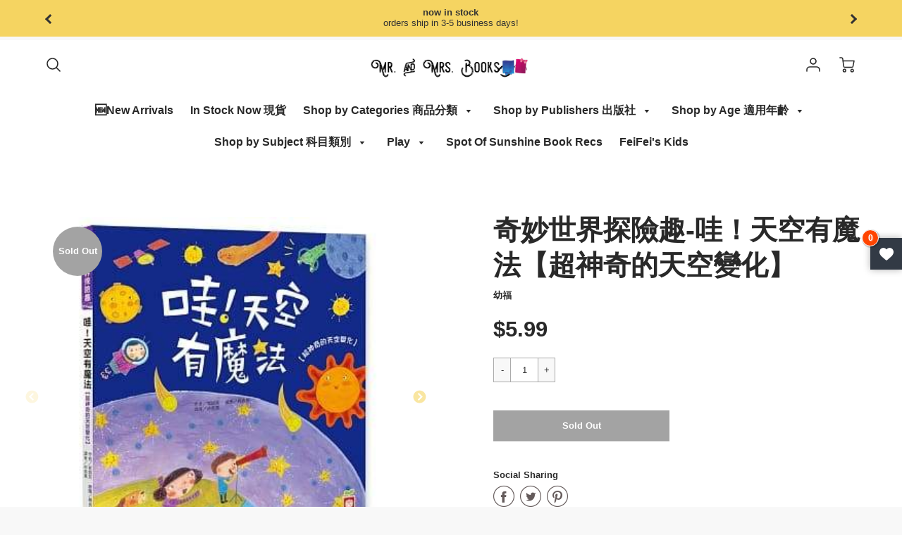

--- FILE ---
content_type: text/html; charset=utf-8
request_url: https://www.mrandmrsbooks.com/products/%E5%A5%87%E5%A6%99%E4%B8%96%E7%95%8C%E6%8E%A2%E9%9A%AA%E8%B6%A3-%E5%93%87-%E5%A4%A9%E7%A9%BA%E6%9C%89%E9%AD%94%E6%B3%95-%E8%B6%85%E7%A5%9E%E5%A5%87%E7%9A%84%E5%A4%A9%E7%A9%BA%E8%AE%8A%E5%8C%96
body_size: 29683
content:
<!doctype html>
<!--[if IE 8]><html class="no-js lt-ie9" lang="en"> <![endif]-->
<!--[if IE 9 ]><html class="ie9 no-js"> <![endif]-->
<!--[if (gt IE 9)|!(IE)]><!--> <html class="no-js" lang="en"> <!--<![endif]-->
<head>
  <!-- Loft Version 1.5.4 -->
  <!-- Basic page needs ================================================== -->
  <meta charset="utf-8">
  <meta http-equiv="X-UA-Compatible" content="IE=edge">
  
  <link rel="shortcut icon" href="//www.mrandmrsbooks.com/cdn/shop/files/Logo_32x32.png?v=1614351474" type="image/png">
  

  <!-- Title and description ================================================== -->
  <title>
    奇妙世界探險趣-哇！天空有魔法【超神奇的天空變化】 &ndash; Mr. and Mrs. Books
  </title>

  
  <meta name="description" content="內容簡介 美麗的天空有魔法，每分每秒都在變化！ 　　抬頭看看天空，白天時有藍天、白雲和太陽，夜晚則有月亮和閃爍的星星；下過雨之後，偶爾還會出現美麗的彩虹。其實，太陽、月亮和星星都是宇宙中的星球，不僅比眼睛看到的大很多，而且距離我們非常遙遠喔！想知道它們變化的祕密嗎？一起到書中尋找答案吧！　　★月球為什麼會不見？星星會閃閃發光？太陽有什麼作用？……各種有趣的問題和解答都在書本裡。　　　★用孩子最愛問的「為什麼」Q&amp;amp;A方式編排，讓知識性內容變得好玩不無聊。　　★生動搞笑的可愛插圖，搭配趣味十足的對話，幫助孩子更容易理解文字敘述。　　　★補充與主題相關的小知識，在閱讀全文之後，可以增加更多的常識。　　★提醒孩子節約能源、愛護自然的">
  

  <!-- Helpers ================================================== -->
  <!-- /snippets/social-meta-tags.liquid -->




<meta property="og:site_name" content="Mr. and Mrs. Books">
<meta property="og:url" content="https://www.mrandmrsbooks.com/products/%e5%a5%87%e5%a6%99%e4%b8%96%e7%95%8c%e6%8e%a2%e9%9a%aa%e8%b6%a3-%e5%93%87-%e5%a4%a9%e7%a9%ba%e6%9c%89%e9%ad%94%e6%b3%95-%e8%b6%85%e7%a5%9e%e5%a5%87%e7%9a%84%e5%a4%a9%e7%a9%ba%e8%ae%8a%e5%8c%96">
<meta property="og:title" content="奇妙世界探險趣-哇！天空有魔法【超神奇的天空變化】">
<meta property="og:type" content="product">
<meta property="og:description" content="內容簡介 美麗的天空有魔法，每分每秒都在變化！ 　　抬頭看看天空，白天時有藍天、白雲和太陽，夜晚則有月亮和閃爍的星星；下過雨之後，偶爾還會出現美麗的彩虹。其實，太陽、月亮和星星都是宇宙中的星球，不僅比眼睛看到的大很多，而且距離我們非常遙遠喔！想知道它們變化的祕密嗎？一起到書中尋找答案吧！　　★月球為什麼會不見？星星會閃閃發光？太陽有什麼作用？……各種有趣的問題和解答都在書本裡。　　　★用孩子最愛問的「為什麼」Q&amp;amp;A方式編排，讓知識性內容變得好玩不無聊。　　★生動搞笑的可愛插圖，搭配趣味十足的對話，幫助孩子更容易理解文字敘述。　　　★補充與主題相關的小知識，在閱讀全文之後，可以增加更多的常識。　　★提醒孩子節約能源、愛護自然的">

<meta property="og:price:amount" content="5.99">
<meta property="og:price:currency" content="USD">



  <meta property="og:image" content="http://www.mrandmrsbooks.com/cdn/shop/products/1_1024x1024_f4416c10-88f8-4dcb-ab07-25e931c49d89_1200x1200.jpg?v=1572834573"><meta property="og:image" content="http://www.mrandmrsbooks.com/cdn/shop/products/3_1024x1024_5e55aac5-46f3-4a40-8c98-a1a91a6e6ab6_1200x1200.jpg?v=1572834584"><meta property="og:image" content="http://www.mrandmrsbooks.com/cdn/shop/products/4_1024x1024_4bcebd2f-7e49-4c2e-bcc8-a1b7dcd3fb17_1200x1200.jpg?v=1572834594">
  <meta property="og:image:secure_url" content="https://www.mrandmrsbooks.com/cdn/shop/products/1_1024x1024_f4416c10-88f8-4dcb-ab07-25e931c49d89_1200x1200.jpg?v=1572834573"><meta property="og:image:secure_url" content="https://www.mrandmrsbooks.com/cdn/shop/products/3_1024x1024_5e55aac5-46f3-4a40-8c98-a1a91a6e6ab6_1200x1200.jpg?v=1572834584"><meta property="og:image:secure_url" content="https://www.mrandmrsbooks.com/cdn/shop/products/4_1024x1024_4bcebd2f-7e49-4c2e-bcc8-a1b7dcd3fb17_1200x1200.jpg?v=1572834594">



<meta name="twitter:card" content="summary_large_image">
<meta name="twitter:title" content="奇妙世界探險趣-哇！天空有魔法【超神奇的天空變化】">
<meta name="twitter:description" content="內容簡介 美麗的天空有魔法，每分每秒都在變化！ 　　抬頭看看天空，白天時有藍天、白雲和太陽，夜晚則有月亮和閃爍的星星；下過雨之後，偶爾還會出現美麗的彩虹。其實，太陽、月亮和星星都是宇宙中的星球，不僅比眼睛看到的大很多，而且距離我們非常遙遠喔！想知道它們變化的祕密嗎？一起到書中尋找答案吧！　　★月球為什麼會不見？星星會閃閃發光？太陽有什麼作用？……各種有趣的問題和解答都在書本裡。　　　★用孩子最愛問的「為什麼」Q&amp;amp;A方式編排，讓知識性內容變得好玩不無聊。　　★生動搞笑的可愛插圖，搭配趣味十足的對話，幫助孩子更容易理解文字敘述。　　　★補充與主題相關的小知識，在閱讀全文之後，可以增加更多的常識。　　★提醒孩子節約能源、愛護自然的">

  <link rel="canonical" href="https://www.mrandmrsbooks.com/products/%e5%a5%87%e5%a6%99%e4%b8%96%e7%95%8c%e6%8e%a2%e9%9a%aa%e8%b6%a3-%e5%93%87-%e5%a4%a9%e7%a9%ba%e6%9c%89%e9%ad%94%e6%b3%95-%e8%b6%85%e7%a5%9e%e5%a5%87%e7%9a%84%e5%a4%a9%e7%a9%ba%e8%ae%8a%e5%8c%96">
  <meta name="viewport" content="width=device-width,initial-scale=1,shrink-to-fit=no">
  <meta name="theme-color" content="#292929">  

  

<!-- Base CSS ================================================== -->
  <link href="//www.mrandmrsbooks.com/cdn/shop/t/10/assets/timber.scss.css?v=110839812558638067581706218737" rel="stylesheet" type="text/css" media="all" />
  <link href="//www.mrandmrsbooks.com/cdn/shop/t/10/assets/theme.scss.css?v=15394816940382834021736629558" rel="stylesheet" type="text/css" media="all" /> 

  <link href="https://cdnjs.cloudflare.com/ajax/libs/fancybox/3.1.20/jquery.fancybox.min.css" rel="stylesheet">
  <link rel="stylesheet" type="text/css" href="//cdn.jsdelivr.net/npm/slick-carousel@1.8.1/slick/slick-theme.css"/>
  
  <!--[if IE 9 ]>
  <link href="//www.mrandmrsbooks.com/cdn/shop/t/10/assets/theme-IE.scss.css?v=113078013651358477161593669107" rel="stylesheet" type="text/css" media="all" /> 
  <![endif]-->

  <!-- Extension CSS ================================================== -->
  <link href="//www.mrandmrsbooks.com/cdn/shop/t/10/assets/plugins.scss.css?v=102381553528798796691593669106" rel="stylesheet" type="text/css" media="all" />

  <!-- THEME JS INIT -->  
 
  <script src="//www.mrandmrsbooks.com/cdn/shop/t/10/assets/theme.js?v=65547807542132985791607370504" type="text/javascript"></script>
  
  <!--[if IE 9]>
  <script type="text/javascript">
  !function(r){function e(r,e,n,t,o,u){for(var a=0,c=0,f=(r=String(r)).length,d="",i=0;c<f;){var h=r.charCodeAt(c);for(a=(a<<o)+(h=h<256?n[h]:-1),i+=o;i>=u;){var C=a>>(i-=u);d+=t.charAt(C),a^=C<<i}++c}return!e&&i>0&&(d+=t.charAt(a<<u-i)),d}for(var n="ABCDEFGHIJKLMNOPQRSTUVWXYZabcdefghijklmnopqrstuvwxyz0123456789+/",t="",o=[256],u=[256],a=0,c={encode:function(r){return r.replace(/[\u0080-\u07ff]/g,function(r){var e=r.charCodeAt(0);return String.fromCharCode(192|e>>6,128|63&e)}).replace(/[\u0800-\uffff]/g,function(r){var e=r.charCodeAt(0);return String.fromCharCode(224|e>>12,128|e>>6&63,128|63&e)})},decode:function(r){return r.replace(/[\u00e0-\u00ef][\u0080-\u00bf][\u0080-\u00bf]/g,function(r){var e=(15&r.charCodeAt(0))<<12|(63&r.charCodeAt(1))<<6|63&r.charCodeAt(2);return String.fromCharCode(e)}).replace(/[\u00c0-\u00df][\u0080-\u00bf]/g,function(r){var e=(31&r.charCodeAt(0))<<6|63&r.charCodeAt(1);return String.fromCharCode(e)})}};a<256;){var f=String.fromCharCode(a);t+=f,u[a]=a,o[a]=n.indexOf(f),++a}var d=r.base64=function(r,e,n){return e?d[r](e,n):r?null:this};d.btoa=d.encode=function(r,t){return r=!1===d.raw||d.utf8encode||t?c.encode(r):r,(r=e(r,!1,u,n,8,6))+"====".slice(r.length%4||4)},d.atob=d.decode=function(r,n){var u=(r=String(r).split("=")).length;do{r[--u]=e(r[u],!0,o,t,6,8)}while(u>0);return r=r.join(""),!1===d.raw||d.utf8decode||n?c.decode(r):r}}(jQuery);
  var btoa = function (str) {return jQuery.base64.encode(str);};
  </script>
  <![endif]-->
  <script>
    theme.Currency.moneyFormat = '${{amount}}';
    theme.routes = {
    root_url: '/',
    account_url: '/account',
    account_login_url: '/account/login',
    account_logout_url: '/account/logout',
    account_recover_url: '/account/recover',
    account_register_url: '/account/register',
    account_addresses_url: '/account/addresses',
    collections_url: '/collections',
    all_products_collection_url: '/collections/all',
    product_recommendations_url: '/recommendations/products',
    search_url: '/search',
    cart_url: '/cart',
    cart_add_url: '/cart/add',
    cart_change_url: '/cart/change',
    cart_clear_url: '/cart/clear'
  };
  </script>

  <script>window.performance && window.performance.mark && window.performance.mark('shopify.content_for_header.start');</script><meta id="shopify-digital-wallet" name="shopify-digital-wallet" content="/1806991412/digital_wallets/dialog">
<meta name="shopify-checkout-api-token" content="8188a22c77ddd91992ab0ee2520c3012">
<link rel="alternate" type="application/json+oembed" href="https://www.mrandmrsbooks.com/products/%e5%a5%87%e5%a6%99%e4%b8%96%e7%95%8c%e6%8e%a2%e9%9a%aa%e8%b6%a3-%e5%93%87-%e5%a4%a9%e7%a9%ba%e6%9c%89%e9%ad%94%e6%b3%95-%e8%b6%85%e7%a5%9e%e5%a5%87%e7%9a%84%e5%a4%a9%e7%a9%ba%e8%ae%8a%e5%8c%96.oembed">
<script async="async" src="/checkouts/internal/preloads.js?locale=en-US"></script>
<link rel="preconnect" href="https://shop.app" crossorigin="anonymous">
<script async="async" src="https://shop.app/checkouts/internal/preloads.js?locale=en-US&shop_id=1806991412" crossorigin="anonymous"></script>
<script id="apple-pay-shop-capabilities" type="application/json">{"shopId":1806991412,"countryCode":"US","currencyCode":"USD","merchantCapabilities":["supports3DS"],"merchantId":"gid:\/\/shopify\/Shop\/1806991412","merchantName":"Mr. and Mrs. Books","requiredBillingContactFields":["postalAddress","email","phone"],"requiredShippingContactFields":["postalAddress","email","phone"],"shippingType":"shipping","supportedNetworks":["visa","masterCard","discover","elo","jcb"],"total":{"type":"pending","label":"Mr. and Mrs. Books","amount":"1.00"},"shopifyPaymentsEnabled":true,"supportsSubscriptions":true}</script>
<script id="shopify-features" type="application/json">{"accessToken":"8188a22c77ddd91992ab0ee2520c3012","betas":["rich-media-storefront-analytics"],"domain":"www.mrandmrsbooks.com","predictiveSearch":true,"shopId":1806991412,"locale":"en"}</script>
<script>var Shopify = Shopify || {};
Shopify.shop = "mr-and-mrs-books.myshopify.com";
Shopify.locale = "en";
Shopify.currency = {"active":"USD","rate":"1.0"};
Shopify.country = "US";
Shopify.theme = {"name":"Loft","id":83287277645,"schema_name":"Loft","schema_version":"1.5.4","theme_store_id":846,"role":"main"};
Shopify.theme.handle = "null";
Shopify.theme.style = {"id":null,"handle":null};
Shopify.cdnHost = "www.mrandmrsbooks.com/cdn";
Shopify.routes = Shopify.routes || {};
Shopify.routes.root = "/";</script>
<script type="module">!function(o){(o.Shopify=o.Shopify||{}).modules=!0}(window);</script>
<script>!function(o){function n(){var o=[];function n(){o.push(Array.prototype.slice.apply(arguments))}return n.q=o,n}var t=o.Shopify=o.Shopify||{};t.loadFeatures=n(),t.autoloadFeatures=n()}(window);</script>
<script>
  window.ShopifyPay = window.ShopifyPay || {};
  window.ShopifyPay.apiHost = "shop.app\/pay";
  window.ShopifyPay.redirectState = null;
</script>
<script id="shop-js-analytics" type="application/json">{"pageType":"product"}</script>
<script defer="defer" async type="module" src="//www.mrandmrsbooks.com/cdn/shopifycloud/shop-js/modules/v2/client.init-shop-cart-sync_BT-GjEfc.en.esm.js"></script>
<script defer="defer" async type="module" src="//www.mrandmrsbooks.com/cdn/shopifycloud/shop-js/modules/v2/chunk.common_D58fp_Oc.esm.js"></script>
<script defer="defer" async type="module" src="//www.mrandmrsbooks.com/cdn/shopifycloud/shop-js/modules/v2/chunk.modal_xMitdFEc.esm.js"></script>
<script type="module">
  await import("//www.mrandmrsbooks.com/cdn/shopifycloud/shop-js/modules/v2/client.init-shop-cart-sync_BT-GjEfc.en.esm.js");
await import("//www.mrandmrsbooks.com/cdn/shopifycloud/shop-js/modules/v2/chunk.common_D58fp_Oc.esm.js");
await import("//www.mrandmrsbooks.com/cdn/shopifycloud/shop-js/modules/v2/chunk.modal_xMitdFEc.esm.js");

  window.Shopify.SignInWithShop?.initShopCartSync?.({"fedCMEnabled":true,"windoidEnabled":true});

</script>
<script>
  window.Shopify = window.Shopify || {};
  if (!window.Shopify.featureAssets) window.Shopify.featureAssets = {};
  window.Shopify.featureAssets['shop-js'] = {"shop-cart-sync":["modules/v2/client.shop-cart-sync_DZOKe7Ll.en.esm.js","modules/v2/chunk.common_D58fp_Oc.esm.js","modules/v2/chunk.modal_xMitdFEc.esm.js"],"init-fed-cm":["modules/v2/client.init-fed-cm_B6oLuCjv.en.esm.js","modules/v2/chunk.common_D58fp_Oc.esm.js","modules/v2/chunk.modal_xMitdFEc.esm.js"],"shop-cash-offers":["modules/v2/client.shop-cash-offers_D2sdYoxE.en.esm.js","modules/v2/chunk.common_D58fp_Oc.esm.js","modules/v2/chunk.modal_xMitdFEc.esm.js"],"shop-login-button":["modules/v2/client.shop-login-button_QeVjl5Y3.en.esm.js","modules/v2/chunk.common_D58fp_Oc.esm.js","modules/v2/chunk.modal_xMitdFEc.esm.js"],"pay-button":["modules/v2/client.pay-button_DXTOsIq6.en.esm.js","modules/v2/chunk.common_D58fp_Oc.esm.js","modules/v2/chunk.modal_xMitdFEc.esm.js"],"shop-button":["modules/v2/client.shop-button_DQZHx9pm.en.esm.js","modules/v2/chunk.common_D58fp_Oc.esm.js","modules/v2/chunk.modal_xMitdFEc.esm.js"],"avatar":["modules/v2/client.avatar_BTnouDA3.en.esm.js"],"init-windoid":["modules/v2/client.init-windoid_CR1B-cfM.en.esm.js","modules/v2/chunk.common_D58fp_Oc.esm.js","modules/v2/chunk.modal_xMitdFEc.esm.js"],"init-shop-for-new-customer-accounts":["modules/v2/client.init-shop-for-new-customer-accounts_C_vY_xzh.en.esm.js","modules/v2/client.shop-login-button_QeVjl5Y3.en.esm.js","modules/v2/chunk.common_D58fp_Oc.esm.js","modules/v2/chunk.modal_xMitdFEc.esm.js"],"init-shop-email-lookup-coordinator":["modules/v2/client.init-shop-email-lookup-coordinator_BI7n9ZSv.en.esm.js","modules/v2/chunk.common_D58fp_Oc.esm.js","modules/v2/chunk.modal_xMitdFEc.esm.js"],"init-shop-cart-sync":["modules/v2/client.init-shop-cart-sync_BT-GjEfc.en.esm.js","modules/v2/chunk.common_D58fp_Oc.esm.js","modules/v2/chunk.modal_xMitdFEc.esm.js"],"shop-toast-manager":["modules/v2/client.shop-toast-manager_DiYdP3xc.en.esm.js","modules/v2/chunk.common_D58fp_Oc.esm.js","modules/v2/chunk.modal_xMitdFEc.esm.js"],"init-customer-accounts":["modules/v2/client.init-customer-accounts_D9ZNqS-Q.en.esm.js","modules/v2/client.shop-login-button_QeVjl5Y3.en.esm.js","modules/v2/chunk.common_D58fp_Oc.esm.js","modules/v2/chunk.modal_xMitdFEc.esm.js"],"init-customer-accounts-sign-up":["modules/v2/client.init-customer-accounts-sign-up_iGw4briv.en.esm.js","modules/v2/client.shop-login-button_QeVjl5Y3.en.esm.js","modules/v2/chunk.common_D58fp_Oc.esm.js","modules/v2/chunk.modal_xMitdFEc.esm.js"],"shop-follow-button":["modules/v2/client.shop-follow-button_CqMgW2wH.en.esm.js","modules/v2/chunk.common_D58fp_Oc.esm.js","modules/v2/chunk.modal_xMitdFEc.esm.js"],"checkout-modal":["modules/v2/client.checkout-modal_xHeaAweL.en.esm.js","modules/v2/chunk.common_D58fp_Oc.esm.js","modules/v2/chunk.modal_xMitdFEc.esm.js"],"shop-login":["modules/v2/client.shop-login_D91U-Q7h.en.esm.js","modules/v2/chunk.common_D58fp_Oc.esm.js","modules/v2/chunk.modal_xMitdFEc.esm.js"],"lead-capture":["modules/v2/client.lead-capture_BJmE1dJe.en.esm.js","modules/v2/chunk.common_D58fp_Oc.esm.js","modules/v2/chunk.modal_xMitdFEc.esm.js"],"payment-terms":["modules/v2/client.payment-terms_Ci9AEqFq.en.esm.js","modules/v2/chunk.common_D58fp_Oc.esm.js","modules/v2/chunk.modal_xMitdFEc.esm.js"]};
</script>
<script>(function() {
  var isLoaded = false;
  function asyncLoad() {
    if (isLoaded) return;
    isLoaded = true;
    var urls = ["https:\/\/js.smile.io\/v1\/smile-shopify.js?shop=mr-and-mrs-books.myshopify.com","https:\/\/cdn.shopify.com\/s\/files\/1\/0018\/0699\/1412\/t\/10\/assets\/timo.subscription.js?v=1680125272\u0026shop=mr-and-mrs-books.myshopify.com","\/\/cdn.shopify.com\/proxy\/14a084a93de72e3996838777e9ae4132ed9e8e0abbadc7ffbfc94d74866855d6\/d2xrtfsb9f45pw.cloudfront.net\/scripttag\/bixgrow-track.js?shop=mr-and-mrs-books.myshopify.com\u0026sp-cache-control=cHVibGljLCBtYXgtYWdlPTkwMA"];
    for (var i = 0; i < urls.length; i++) {
      var s = document.createElement('script');
      s.type = 'text/javascript';
      s.async = true;
      s.src = urls[i];
      var x = document.getElementsByTagName('script')[0];
      x.parentNode.insertBefore(s, x);
    }
  };
  if(window.attachEvent) {
    window.attachEvent('onload', asyncLoad);
  } else {
    window.addEventListener('load', asyncLoad, false);
  }
})();</script>
<script id="__st">var __st={"a":1806991412,"offset":-28800,"reqid":"41f451cc-51e1-490c-8db8-417505adcf18-1769406574","pageurl":"www.mrandmrsbooks.com\/products\/%E5%A5%87%E5%A6%99%E4%B8%96%E7%95%8C%E6%8E%A2%E9%9A%AA%E8%B6%A3-%E5%93%87-%E5%A4%A9%E7%A9%BA%E6%9C%89%E9%AD%94%E6%B3%95-%E8%B6%85%E7%A5%9E%E5%A5%87%E7%9A%84%E5%A4%A9%E7%A9%BA%E8%AE%8A%E5%8C%96","u":"3f70c8cf5339","p":"product","rtyp":"product","rid":4333746618445};</script>
<script>window.ShopifyPaypalV4VisibilityTracking = true;</script>
<script id="captcha-bootstrap">!function(){'use strict';const t='contact',e='account',n='new_comment',o=[[t,t],['blogs',n],['comments',n],[t,'customer']],c=[[e,'customer_login'],[e,'guest_login'],[e,'recover_customer_password'],[e,'create_customer']],r=t=>t.map((([t,e])=>`form[action*='/${t}']:not([data-nocaptcha='true']) input[name='form_type'][value='${e}']`)).join(','),a=t=>()=>t?[...document.querySelectorAll(t)].map((t=>t.form)):[];function s(){const t=[...o],e=r(t);return a(e)}const i='password',u='form_key',d=['recaptcha-v3-token','g-recaptcha-response','h-captcha-response',i],f=()=>{try{return window.sessionStorage}catch{return}},m='__shopify_v',_=t=>t.elements[u];function p(t,e,n=!1){try{const o=window.sessionStorage,c=JSON.parse(o.getItem(e)),{data:r}=function(t){const{data:e,action:n}=t;return t[m]||n?{data:e,action:n}:{data:t,action:n}}(c);for(const[e,n]of Object.entries(r))t.elements[e]&&(t.elements[e].value=n);n&&o.removeItem(e)}catch(o){console.error('form repopulation failed',{error:o})}}const l='form_type',E='cptcha';function T(t){t.dataset[E]=!0}const w=window,h=w.document,L='Shopify',v='ce_forms',y='captcha';let A=!1;((t,e)=>{const n=(g='f06e6c50-85a8-45c8-87d0-21a2b65856fe',I='https://cdn.shopify.com/shopifycloud/storefront-forms-hcaptcha/ce_storefront_forms_captcha_hcaptcha.v1.5.2.iife.js',D={infoText:'Protected by hCaptcha',privacyText:'Privacy',termsText:'Terms'},(t,e,n)=>{const o=w[L][v],c=o.bindForm;if(c)return c(t,g,e,D).then(n);var r;o.q.push([[t,g,e,D],n]),r=I,A||(h.body.append(Object.assign(h.createElement('script'),{id:'captcha-provider',async:!0,src:r})),A=!0)});var g,I,D;w[L]=w[L]||{},w[L][v]=w[L][v]||{},w[L][v].q=[],w[L][y]=w[L][y]||{},w[L][y].protect=function(t,e){n(t,void 0,e),T(t)},Object.freeze(w[L][y]),function(t,e,n,w,h,L){const[v,y,A,g]=function(t,e,n){const i=e?o:[],u=t?c:[],d=[...i,...u],f=r(d),m=r(i),_=r(d.filter((([t,e])=>n.includes(e))));return[a(f),a(m),a(_),s()]}(w,h,L),I=t=>{const e=t.target;return e instanceof HTMLFormElement?e:e&&e.form},D=t=>v().includes(t);t.addEventListener('submit',(t=>{const e=I(t);if(!e)return;const n=D(e)&&!e.dataset.hcaptchaBound&&!e.dataset.recaptchaBound,o=_(e),c=g().includes(e)&&(!o||!o.value);(n||c)&&t.preventDefault(),c&&!n&&(function(t){try{if(!f())return;!function(t){const e=f();if(!e)return;const n=_(t);if(!n)return;const o=n.value;o&&e.removeItem(o)}(t);const e=Array.from(Array(32),(()=>Math.random().toString(36)[2])).join('');!function(t,e){_(t)||t.append(Object.assign(document.createElement('input'),{type:'hidden',name:u})),t.elements[u].value=e}(t,e),function(t,e){const n=f();if(!n)return;const o=[...t.querySelectorAll(`input[type='${i}']`)].map((({name:t})=>t)),c=[...d,...o],r={};for(const[a,s]of new FormData(t).entries())c.includes(a)||(r[a]=s);n.setItem(e,JSON.stringify({[m]:1,action:t.action,data:r}))}(t,e)}catch(e){console.error('failed to persist form',e)}}(e),e.submit())}));const S=(t,e)=>{t&&!t.dataset[E]&&(n(t,e.some((e=>e===t))),T(t))};for(const o of['focusin','change'])t.addEventListener(o,(t=>{const e=I(t);D(e)&&S(e,y())}));const B=e.get('form_key'),M=e.get(l),P=B&&M;t.addEventListener('DOMContentLoaded',(()=>{const t=y();if(P)for(const e of t)e.elements[l].value===M&&p(e,B);[...new Set([...A(),...v().filter((t=>'true'===t.dataset.shopifyCaptcha))])].forEach((e=>S(e,t)))}))}(h,new URLSearchParams(w.location.search),n,t,e,['guest_login'])})(!0,!0)}();</script>
<script integrity="sha256-4kQ18oKyAcykRKYeNunJcIwy7WH5gtpwJnB7kiuLZ1E=" data-source-attribution="shopify.loadfeatures" defer="defer" src="//www.mrandmrsbooks.com/cdn/shopifycloud/storefront/assets/storefront/load_feature-a0a9edcb.js" crossorigin="anonymous"></script>
<script crossorigin="anonymous" defer="defer" src="//www.mrandmrsbooks.com/cdn/shopifycloud/storefront/assets/shopify_pay/storefront-65b4c6d7.js?v=20250812"></script>
<script data-source-attribution="shopify.dynamic_checkout.dynamic.init">var Shopify=Shopify||{};Shopify.PaymentButton=Shopify.PaymentButton||{isStorefrontPortableWallets:!0,init:function(){window.Shopify.PaymentButton.init=function(){};var t=document.createElement("script");t.src="https://www.mrandmrsbooks.com/cdn/shopifycloud/portable-wallets/latest/portable-wallets.en.js",t.type="module",document.head.appendChild(t)}};
</script>
<script data-source-attribution="shopify.dynamic_checkout.buyer_consent">
  function portableWalletsHideBuyerConsent(e){var t=document.getElementById("shopify-buyer-consent"),n=document.getElementById("shopify-subscription-policy-button");t&&n&&(t.classList.add("hidden"),t.setAttribute("aria-hidden","true"),n.removeEventListener("click",e))}function portableWalletsShowBuyerConsent(e){var t=document.getElementById("shopify-buyer-consent"),n=document.getElementById("shopify-subscription-policy-button");t&&n&&(t.classList.remove("hidden"),t.removeAttribute("aria-hidden"),n.addEventListener("click",e))}window.Shopify?.PaymentButton&&(window.Shopify.PaymentButton.hideBuyerConsent=portableWalletsHideBuyerConsent,window.Shopify.PaymentButton.showBuyerConsent=portableWalletsShowBuyerConsent);
</script>
<script>
  function portableWalletsCleanup(e){e&&e.src&&console.error("Failed to load portable wallets script "+e.src);var t=document.querySelectorAll("shopify-accelerated-checkout .shopify-payment-button__skeleton, shopify-accelerated-checkout-cart .wallet-cart-button__skeleton"),e=document.getElementById("shopify-buyer-consent");for(let e=0;e<t.length;e++)t[e].remove();e&&e.remove()}function portableWalletsNotLoadedAsModule(e){e instanceof ErrorEvent&&"string"==typeof e.message&&e.message.includes("import.meta")&&"string"==typeof e.filename&&e.filename.includes("portable-wallets")&&(window.removeEventListener("error",portableWalletsNotLoadedAsModule),window.Shopify.PaymentButton.failedToLoad=e,"loading"===document.readyState?document.addEventListener("DOMContentLoaded",window.Shopify.PaymentButton.init):window.Shopify.PaymentButton.init())}window.addEventListener("error",portableWalletsNotLoadedAsModule);
</script>

<script type="module" src="https://www.mrandmrsbooks.com/cdn/shopifycloud/portable-wallets/latest/portable-wallets.en.js" onError="portableWalletsCleanup(this)" crossorigin="anonymous"></script>
<script nomodule>
  document.addEventListener("DOMContentLoaded", portableWalletsCleanup);
</script>

<link id="shopify-accelerated-checkout-styles" rel="stylesheet" media="screen" href="https://www.mrandmrsbooks.com/cdn/shopifycloud/portable-wallets/latest/accelerated-checkout-backwards-compat.css" crossorigin="anonymous">
<style id="shopify-accelerated-checkout-cart">
        #shopify-buyer-consent {
  margin-top: 1em;
  display: inline-block;
  width: 100%;
}

#shopify-buyer-consent.hidden {
  display: none;
}

#shopify-subscription-policy-button {
  background: none;
  border: none;
  padding: 0;
  text-decoration: underline;
  font-size: inherit;
  cursor: pointer;
}

#shopify-subscription-policy-button::before {
  box-shadow: none;
}

      </style>

<script>window.performance && window.performance.mark && window.performance.mark('shopify.content_for_header.end');</script>


  <!-- Header hook for plugins ================================================== -->
  <!-- /snippets/oldIE-js.liquid -->


<!--[if lt IE 9]>
<script src="//cdnjs.cloudflare.com/ajax/libs/html5shiv/3.7.2/html5shiv.min.js" type="text/javascript"></script>
<script src="//www.mrandmrsbooks.com/cdn/shop/t/10/assets/respond.min.js?v=1545" type="text/javascript"></script>
<link href="//www.mrandmrsbooks.com/cdn/shop/t/10/assets/respond-proxy.html" id="respond-proxy" rel="respond-proxy" />
<link href="//www.mrandmrsbooks.com/search?q=8c1887068724437ee8c793d9a4fb754c" id="respond-redirect" rel="respond-redirect" />
<script src="//www.mrandmrsbooks.com/search?q=8c1887068724437ee8c793d9a4fb754c" type="text/javascript"></script>
<![endif]-->


<link href="https://monorail-edge.shopifysvc.com" rel="dns-prefetch">
<script>(function(){if ("sendBeacon" in navigator && "performance" in window) {try {var session_token_from_headers = performance.getEntriesByType('navigation')[0].serverTiming.find(x => x.name == '_s').description;} catch {var session_token_from_headers = undefined;}var session_cookie_matches = document.cookie.match(/_shopify_s=([^;]*)/);var session_token_from_cookie = session_cookie_matches && session_cookie_matches.length === 2 ? session_cookie_matches[1] : "";var session_token = session_token_from_headers || session_token_from_cookie || "";function handle_abandonment_event(e) {var entries = performance.getEntries().filter(function(entry) {return /monorail-edge.shopifysvc.com/.test(entry.name);});if (!window.abandonment_tracked && entries.length === 0) {window.abandonment_tracked = true;var currentMs = Date.now();var navigation_start = performance.timing.navigationStart;var payload = {shop_id: 1806991412,url: window.location.href,navigation_start,duration: currentMs - navigation_start,session_token,page_type: "product"};window.navigator.sendBeacon("https://monorail-edge.shopifysvc.com/v1/produce", JSON.stringify({schema_id: "online_store_buyer_site_abandonment/1.1",payload: payload,metadata: {event_created_at_ms: currentMs,event_sent_at_ms: currentMs}}));}}window.addEventListener('pagehide', handle_abandonment_event);}}());</script>
<script id="web-pixels-manager-setup">(function e(e,d,r,n,o){if(void 0===o&&(o={}),!Boolean(null===(a=null===(i=window.Shopify)||void 0===i?void 0:i.analytics)||void 0===a?void 0:a.replayQueue)){var i,a;window.Shopify=window.Shopify||{};var t=window.Shopify;t.analytics=t.analytics||{};var s=t.analytics;s.replayQueue=[],s.publish=function(e,d,r){return s.replayQueue.push([e,d,r]),!0};try{self.performance.mark("wpm:start")}catch(e){}var l=function(){var e={modern:/Edge?\/(1{2}[4-9]|1[2-9]\d|[2-9]\d{2}|\d{4,})\.\d+(\.\d+|)|Firefox\/(1{2}[4-9]|1[2-9]\d|[2-9]\d{2}|\d{4,})\.\d+(\.\d+|)|Chrom(ium|e)\/(9{2}|\d{3,})\.\d+(\.\d+|)|(Maci|X1{2}).+ Version\/(15\.\d+|(1[6-9]|[2-9]\d|\d{3,})\.\d+)([,.]\d+|)( \(\w+\)|)( Mobile\/\w+|) Safari\/|Chrome.+OPR\/(9{2}|\d{3,})\.\d+\.\d+|(CPU[ +]OS|iPhone[ +]OS|CPU[ +]iPhone|CPU IPhone OS|CPU iPad OS)[ +]+(15[._]\d+|(1[6-9]|[2-9]\d|\d{3,})[._]\d+)([._]\d+|)|Android:?[ /-](13[3-9]|1[4-9]\d|[2-9]\d{2}|\d{4,})(\.\d+|)(\.\d+|)|Android.+Firefox\/(13[5-9]|1[4-9]\d|[2-9]\d{2}|\d{4,})\.\d+(\.\d+|)|Android.+Chrom(ium|e)\/(13[3-9]|1[4-9]\d|[2-9]\d{2}|\d{4,})\.\d+(\.\d+|)|SamsungBrowser\/([2-9]\d|\d{3,})\.\d+/,legacy:/Edge?\/(1[6-9]|[2-9]\d|\d{3,})\.\d+(\.\d+|)|Firefox\/(5[4-9]|[6-9]\d|\d{3,})\.\d+(\.\d+|)|Chrom(ium|e)\/(5[1-9]|[6-9]\d|\d{3,})\.\d+(\.\d+|)([\d.]+$|.*Safari\/(?![\d.]+ Edge\/[\d.]+$))|(Maci|X1{2}).+ Version\/(10\.\d+|(1[1-9]|[2-9]\d|\d{3,})\.\d+)([,.]\d+|)( \(\w+\)|)( Mobile\/\w+|) Safari\/|Chrome.+OPR\/(3[89]|[4-9]\d|\d{3,})\.\d+\.\d+|(CPU[ +]OS|iPhone[ +]OS|CPU[ +]iPhone|CPU IPhone OS|CPU iPad OS)[ +]+(10[._]\d+|(1[1-9]|[2-9]\d|\d{3,})[._]\d+)([._]\d+|)|Android:?[ /-](13[3-9]|1[4-9]\d|[2-9]\d{2}|\d{4,})(\.\d+|)(\.\d+|)|Mobile Safari.+OPR\/([89]\d|\d{3,})\.\d+\.\d+|Android.+Firefox\/(13[5-9]|1[4-9]\d|[2-9]\d{2}|\d{4,})\.\d+(\.\d+|)|Android.+Chrom(ium|e)\/(13[3-9]|1[4-9]\d|[2-9]\d{2}|\d{4,})\.\d+(\.\d+|)|Android.+(UC? ?Browser|UCWEB|U3)[ /]?(15\.([5-9]|\d{2,})|(1[6-9]|[2-9]\d|\d{3,})\.\d+)\.\d+|SamsungBrowser\/(5\.\d+|([6-9]|\d{2,})\.\d+)|Android.+MQ{2}Browser\/(14(\.(9|\d{2,})|)|(1[5-9]|[2-9]\d|\d{3,})(\.\d+|))(\.\d+|)|K[Aa][Ii]OS\/(3\.\d+|([4-9]|\d{2,})\.\d+)(\.\d+|)/},d=e.modern,r=e.legacy,n=navigator.userAgent;return n.match(d)?"modern":n.match(r)?"legacy":"unknown"}(),u="modern"===l?"modern":"legacy",c=(null!=n?n:{modern:"",legacy:""})[u],f=function(e){return[e.baseUrl,"/wpm","/b",e.hashVersion,"modern"===e.buildTarget?"m":"l",".js"].join("")}({baseUrl:d,hashVersion:r,buildTarget:u}),m=function(e){var d=e.version,r=e.bundleTarget,n=e.surface,o=e.pageUrl,i=e.monorailEndpoint;return{emit:function(e){var a=e.status,t=e.errorMsg,s=(new Date).getTime(),l=JSON.stringify({metadata:{event_sent_at_ms:s},events:[{schema_id:"web_pixels_manager_load/3.1",payload:{version:d,bundle_target:r,page_url:o,status:a,surface:n,error_msg:t},metadata:{event_created_at_ms:s}}]});if(!i)return console&&console.warn&&console.warn("[Web Pixels Manager] No Monorail endpoint provided, skipping logging."),!1;try{return self.navigator.sendBeacon.bind(self.navigator)(i,l)}catch(e){}var u=new XMLHttpRequest;try{return u.open("POST",i,!0),u.setRequestHeader("Content-Type","text/plain"),u.send(l),!0}catch(e){return console&&console.warn&&console.warn("[Web Pixels Manager] Got an unhandled error while logging to Monorail."),!1}}}}({version:r,bundleTarget:l,surface:e.surface,pageUrl:self.location.href,monorailEndpoint:e.monorailEndpoint});try{o.browserTarget=l,function(e){var d=e.src,r=e.async,n=void 0===r||r,o=e.onload,i=e.onerror,a=e.sri,t=e.scriptDataAttributes,s=void 0===t?{}:t,l=document.createElement("script"),u=document.querySelector("head"),c=document.querySelector("body");if(l.async=n,l.src=d,a&&(l.integrity=a,l.crossOrigin="anonymous"),s)for(var f in s)if(Object.prototype.hasOwnProperty.call(s,f))try{l.dataset[f]=s[f]}catch(e){}if(o&&l.addEventListener("load",o),i&&l.addEventListener("error",i),u)u.appendChild(l);else{if(!c)throw new Error("Did not find a head or body element to append the script");c.appendChild(l)}}({src:f,async:!0,onload:function(){if(!function(){var e,d;return Boolean(null===(d=null===(e=window.Shopify)||void 0===e?void 0:e.analytics)||void 0===d?void 0:d.initialized)}()){var d=window.webPixelsManager.init(e)||void 0;if(d){var r=window.Shopify.analytics;r.replayQueue.forEach((function(e){var r=e[0],n=e[1],o=e[2];d.publishCustomEvent(r,n,o)})),r.replayQueue=[],r.publish=d.publishCustomEvent,r.visitor=d.visitor,r.initialized=!0}}},onerror:function(){return m.emit({status:"failed",errorMsg:"".concat(f," has failed to load")})},sri:function(e){var d=/^sha384-[A-Za-z0-9+/=]+$/;return"string"==typeof e&&d.test(e)}(c)?c:"",scriptDataAttributes:o}),m.emit({status:"loading"})}catch(e){m.emit({status:"failed",errorMsg:(null==e?void 0:e.message)||"Unknown error"})}}})({shopId: 1806991412,storefrontBaseUrl: "https://www.mrandmrsbooks.com",extensionsBaseUrl: "https://extensions.shopifycdn.com/cdn/shopifycloud/web-pixels-manager",monorailEndpoint: "https://monorail-edge.shopifysvc.com/unstable/produce_batch",surface: "storefront-renderer",enabledBetaFlags: ["2dca8a86"],webPixelsConfigList: [{"id":"shopify-app-pixel","configuration":"{}","eventPayloadVersion":"v1","runtimeContext":"STRICT","scriptVersion":"0450","apiClientId":"shopify-pixel","type":"APP","privacyPurposes":["ANALYTICS","MARKETING"]},{"id":"shopify-custom-pixel","eventPayloadVersion":"v1","runtimeContext":"LAX","scriptVersion":"0450","apiClientId":"shopify-pixel","type":"CUSTOM","privacyPurposes":["ANALYTICS","MARKETING"]}],isMerchantRequest: false,initData: {"shop":{"name":"Mr. and Mrs. Books","paymentSettings":{"currencyCode":"USD"},"myshopifyDomain":"mr-and-mrs-books.myshopify.com","countryCode":"US","storefrontUrl":"https:\/\/www.mrandmrsbooks.com"},"customer":null,"cart":null,"checkout":null,"productVariants":[{"price":{"amount":5.99,"currencyCode":"USD"},"product":{"title":"奇妙世界探險趣-哇！天空有魔法【超神奇的天空變化】","vendor":"幼福","id":"4333746618445","untranslatedTitle":"奇妙世界探險趣-哇！天空有魔法【超神奇的天空變化】","url":"\/products\/%E5%A5%87%E5%A6%99%E4%B8%96%E7%95%8C%E6%8E%A2%E9%9A%AA%E8%B6%A3-%E5%93%87-%E5%A4%A9%E7%A9%BA%E6%9C%89%E9%AD%94%E6%B3%95-%E8%B6%85%E7%A5%9E%E5%A5%87%E7%9A%84%E5%A4%A9%E7%A9%BA%E8%AE%8A%E5%8C%96","type":""},"id":"31125362507853","image":{"src":"\/\/www.mrandmrsbooks.com\/cdn\/shop\/products\/1_1024x1024_f4416c10-88f8-4dcb-ab07-25e931c49d89.jpg?v=1572834573"},"sku":"","title":"Default Title","untranslatedTitle":"Default Title"}],"purchasingCompany":null},},"https://www.mrandmrsbooks.com/cdn","fcfee988w5aeb613cpc8e4bc33m6693e112",{"modern":"","legacy":""},{"shopId":"1806991412","storefrontBaseUrl":"https:\/\/www.mrandmrsbooks.com","extensionBaseUrl":"https:\/\/extensions.shopifycdn.com\/cdn\/shopifycloud\/web-pixels-manager","surface":"storefront-renderer","enabledBetaFlags":"[\"2dca8a86\"]","isMerchantRequest":"false","hashVersion":"fcfee988w5aeb613cpc8e4bc33m6693e112","publish":"custom","events":"[[\"page_viewed\",{}],[\"product_viewed\",{\"productVariant\":{\"price\":{\"amount\":5.99,\"currencyCode\":\"USD\"},\"product\":{\"title\":\"奇妙世界探險趣-哇！天空有魔法【超神奇的天空變化】\",\"vendor\":\"幼福\",\"id\":\"4333746618445\",\"untranslatedTitle\":\"奇妙世界探險趣-哇！天空有魔法【超神奇的天空變化】\",\"url\":\"\/products\/%E5%A5%87%E5%A6%99%E4%B8%96%E7%95%8C%E6%8E%A2%E9%9A%AA%E8%B6%A3-%E5%93%87-%E5%A4%A9%E7%A9%BA%E6%9C%89%E9%AD%94%E6%B3%95-%E8%B6%85%E7%A5%9E%E5%A5%87%E7%9A%84%E5%A4%A9%E7%A9%BA%E8%AE%8A%E5%8C%96\",\"type\":\"\"},\"id\":\"31125362507853\",\"image\":{\"src\":\"\/\/www.mrandmrsbooks.com\/cdn\/shop\/products\/1_1024x1024_f4416c10-88f8-4dcb-ab07-25e931c49d89.jpg?v=1572834573\"},\"sku\":\"\",\"title\":\"Default Title\",\"untranslatedTitle\":\"Default Title\"}}]]"});</script><script>
  window.ShopifyAnalytics = window.ShopifyAnalytics || {};
  window.ShopifyAnalytics.meta = window.ShopifyAnalytics.meta || {};
  window.ShopifyAnalytics.meta.currency = 'USD';
  var meta = {"product":{"id":4333746618445,"gid":"gid:\/\/shopify\/Product\/4333746618445","vendor":"幼福","type":"","handle":"奇妙世界探險趣-哇-天空有魔法-超神奇的天空變化","variants":[{"id":31125362507853,"price":599,"name":"奇妙世界探險趣-哇！天空有魔法【超神奇的天空變化】","public_title":null,"sku":""}],"remote":false},"page":{"pageType":"product","resourceType":"product","resourceId":4333746618445,"requestId":"41f451cc-51e1-490c-8db8-417505adcf18-1769406574"}};
  for (var attr in meta) {
    window.ShopifyAnalytics.meta[attr] = meta[attr];
  }
</script>
<script class="analytics">
  (function () {
    var customDocumentWrite = function(content) {
      var jquery = null;

      if (window.jQuery) {
        jquery = window.jQuery;
      } else if (window.Checkout && window.Checkout.$) {
        jquery = window.Checkout.$;
      }

      if (jquery) {
        jquery('body').append(content);
      }
    };

    var hasLoggedConversion = function(token) {
      if (token) {
        return document.cookie.indexOf('loggedConversion=' + token) !== -1;
      }
      return false;
    }

    var setCookieIfConversion = function(token) {
      if (token) {
        var twoMonthsFromNow = new Date(Date.now());
        twoMonthsFromNow.setMonth(twoMonthsFromNow.getMonth() + 2);

        document.cookie = 'loggedConversion=' + token + '; expires=' + twoMonthsFromNow;
      }
    }

    var trekkie = window.ShopifyAnalytics.lib = window.trekkie = window.trekkie || [];
    if (trekkie.integrations) {
      return;
    }
    trekkie.methods = [
      'identify',
      'page',
      'ready',
      'track',
      'trackForm',
      'trackLink'
    ];
    trekkie.factory = function(method) {
      return function() {
        var args = Array.prototype.slice.call(arguments);
        args.unshift(method);
        trekkie.push(args);
        return trekkie;
      };
    };
    for (var i = 0; i < trekkie.methods.length; i++) {
      var key = trekkie.methods[i];
      trekkie[key] = trekkie.factory(key);
    }
    trekkie.load = function(config) {
      trekkie.config = config || {};
      trekkie.config.initialDocumentCookie = document.cookie;
      var first = document.getElementsByTagName('script')[0];
      var script = document.createElement('script');
      script.type = 'text/javascript';
      script.onerror = function(e) {
        var scriptFallback = document.createElement('script');
        scriptFallback.type = 'text/javascript';
        scriptFallback.onerror = function(error) {
                var Monorail = {
      produce: function produce(monorailDomain, schemaId, payload) {
        var currentMs = new Date().getTime();
        var event = {
          schema_id: schemaId,
          payload: payload,
          metadata: {
            event_created_at_ms: currentMs,
            event_sent_at_ms: currentMs
          }
        };
        return Monorail.sendRequest("https://" + monorailDomain + "/v1/produce", JSON.stringify(event));
      },
      sendRequest: function sendRequest(endpointUrl, payload) {
        // Try the sendBeacon API
        if (window && window.navigator && typeof window.navigator.sendBeacon === 'function' && typeof window.Blob === 'function' && !Monorail.isIos12()) {
          var blobData = new window.Blob([payload], {
            type: 'text/plain'
          });

          if (window.navigator.sendBeacon(endpointUrl, blobData)) {
            return true;
          } // sendBeacon was not successful

        } // XHR beacon

        var xhr = new XMLHttpRequest();

        try {
          xhr.open('POST', endpointUrl);
          xhr.setRequestHeader('Content-Type', 'text/plain');
          xhr.send(payload);
        } catch (e) {
          console.log(e);
        }

        return false;
      },
      isIos12: function isIos12() {
        return window.navigator.userAgent.lastIndexOf('iPhone; CPU iPhone OS 12_') !== -1 || window.navigator.userAgent.lastIndexOf('iPad; CPU OS 12_') !== -1;
      }
    };
    Monorail.produce('monorail-edge.shopifysvc.com',
      'trekkie_storefront_load_errors/1.1',
      {shop_id: 1806991412,
      theme_id: 83287277645,
      app_name: "storefront",
      context_url: window.location.href,
      source_url: "//www.mrandmrsbooks.com/cdn/s/trekkie.storefront.8d95595f799fbf7e1d32231b9a28fd43b70c67d3.min.js"});

        };
        scriptFallback.async = true;
        scriptFallback.src = '//www.mrandmrsbooks.com/cdn/s/trekkie.storefront.8d95595f799fbf7e1d32231b9a28fd43b70c67d3.min.js';
        first.parentNode.insertBefore(scriptFallback, first);
      };
      script.async = true;
      script.src = '//www.mrandmrsbooks.com/cdn/s/trekkie.storefront.8d95595f799fbf7e1d32231b9a28fd43b70c67d3.min.js';
      first.parentNode.insertBefore(script, first);
    };
    trekkie.load(
      {"Trekkie":{"appName":"storefront","development":false,"defaultAttributes":{"shopId":1806991412,"isMerchantRequest":null,"themeId":83287277645,"themeCityHash":"8114554681279945680","contentLanguage":"en","currency":"USD","eventMetadataId":"33893764-c48c-4c2d-827c-55f3a369714e"},"isServerSideCookieWritingEnabled":true,"monorailRegion":"shop_domain","enabledBetaFlags":["65f19447"]},"Session Attribution":{},"S2S":{"facebookCapiEnabled":false,"source":"trekkie-storefront-renderer","apiClientId":580111}}
    );

    var loaded = false;
    trekkie.ready(function() {
      if (loaded) return;
      loaded = true;

      window.ShopifyAnalytics.lib = window.trekkie;

      var originalDocumentWrite = document.write;
      document.write = customDocumentWrite;
      try { window.ShopifyAnalytics.merchantGoogleAnalytics.call(this); } catch(error) {};
      document.write = originalDocumentWrite;

      window.ShopifyAnalytics.lib.page(null,{"pageType":"product","resourceType":"product","resourceId":4333746618445,"requestId":"41f451cc-51e1-490c-8db8-417505adcf18-1769406574","shopifyEmitted":true});

      var match = window.location.pathname.match(/checkouts\/(.+)\/(thank_you|post_purchase)/)
      var token = match? match[1]: undefined;
      if (!hasLoggedConversion(token)) {
        setCookieIfConversion(token);
        window.ShopifyAnalytics.lib.track("Viewed Product",{"currency":"USD","variantId":31125362507853,"productId":4333746618445,"productGid":"gid:\/\/shopify\/Product\/4333746618445","name":"奇妙世界探險趣-哇！天空有魔法【超神奇的天空變化】","price":"5.99","sku":"","brand":"幼福","variant":null,"category":"","nonInteraction":true,"remote":false},undefined,undefined,{"shopifyEmitted":true});
      window.ShopifyAnalytics.lib.track("monorail:\/\/trekkie_storefront_viewed_product\/1.1",{"currency":"USD","variantId":31125362507853,"productId":4333746618445,"productGid":"gid:\/\/shopify\/Product\/4333746618445","name":"奇妙世界探險趣-哇！天空有魔法【超神奇的天空變化】","price":"5.99","sku":"","brand":"幼福","variant":null,"category":"","nonInteraction":true,"remote":false,"referer":"https:\/\/www.mrandmrsbooks.com\/products\/%E5%A5%87%E5%A6%99%E4%B8%96%E7%95%8C%E6%8E%A2%E9%9A%AA%E8%B6%A3-%E5%93%87-%E5%A4%A9%E7%A9%BA%E6%9C%89%E9%AD%94%E6%B3%95-%E8%B6%85%E7%A5%9E%E5%A5%87%E7%9A%84%E5%A4%A9%E7%A9%BA%E8%AE%8A%E5%8C%96"});
      }
    });


        var eventsListenerScript = document.createElement('script');
        eventsListenerScript.async = true;
        eventsListenerScript.src = "//www.mrandmrsbooks.com/cdn/shopifycloud/storefront/assets/shop_events_listener-3da45d37.js";
        document.getElementsByTagName('head')[0].appendChild(eventsListenerScript);

})();</script>
<script
  defer
  src="https://www.mrandmrsbooks.com/cdn/shopifycloud/perf-kit/shopify-perf-kit-3.0.4.min.js"
  data-application="storefront-renderer"
  data-shop-id="1806991412"
  data-render-region="gcp-us-east1"
  data-page-type="product"
  data-theme-instance-id="83287277645"
  data-theme-name="Loft"
  data-theme-version="1.5.4"
  data-monorail-region="shop_domain"
  data-resource-timing-sampling-rate="10"
  data-shs="true"
  data-shs-beacon="true"
  data-shs-export-with-fetch="true"
  data-shs-logs-sample-rate="1"
  data-shs-beacon-endpoint="https://www.mrandmrsbooks.com/api/collect"
></script>
</head>

<body id="奇妙世界探險趣-哇-天空有魔法-超神奇的天空變化" class="template-product template-product" >
 
  <div id="shopify-section-announcement-bar" class="shopify-section shopify-section-announcement shopify-section sticky-promo"><!-- /sections/Announcement-bar.liquid -->





<style>
.promo-bar-offset{
    top:40px;
}
@media screen and (max-width:768px){
    .sticky-header{
        top:40px;
    }
    .promo-content-wrapper,
    .promo-bar{
        opacity:1;
    }
}
</style>



    <div 
        data-section-id="announcement-bar"
        data-block-count="3"
        data-transition="false"
        data-speed="4000"
        data-autoplay="true"
        data-enabled="true"
        data-section-type="announcement"
        class="announcement-bar sticky-promo hidden-state" 
        >
        
            
                    <span class="prevArrow"> <div class="chevron left-angle"></div> </span>
            
        <div class="promo-bar js-slick-promo mobile-js-promo text-center">       
             
             
                     
                
                <div class="promo-content-wrapper">           
                    <div class="promo-content-block text-center">             
                         <p class="p--small" ><span class="p--bold">now in stock</span></p>
                        <div><span class="p--small"><p>orders ship in 3-5 business days!</p></span></div>
                    </div>
                        <div class="js-more-btn">
                        <svg version="1.1" id="promoBtn" xmlns="http://www.w3.org/2000/svg" xmlns:xlink="http://www.w3.org/1999/xlink"
                            width="10px" height="10px" viewBox="0 0 8 5" enable-background="new 0 0 8 5" xml:space="preserve">
                            <path fill="#333333" d="M0,0c0,0,3.4,4.4,3.5,4.4C3.7,4.4,7.1,0,7.1,0H0z"/>
                        </svg>
                        <p class="p--small">Expand</p>
                        </div>  

                </div> 
             
                     
                
                <div class="promo-content-wrapper">           
                    <div class="promo-content-block text-center">             
                         <p class="p--small" ><span class="p--bold">$9 FLAT RATE SHIPPING</span></p>
                        <div><span class="p--small"><p>No other hidden fees!</p></span></div>
                    </div>
                        <div class="js-more-btn">
                        <svg version="1.1" id="promoBtn" xmlns="http://www.w3.org/2000/svg" xmlns:xlink="http://www.w3.org/1999/xlink"
                            width="10px" height="10px" viewBox="0 0 8 5" enable-background="new 0 0 8 5" xml:space="preserve">
                            <path fill="#333333" d="M0,0c0,0,3.4,4.4,3.5,4.4C3.7,4.4,7.1,0,7.1,0H0z"/>
                        </svg>
                        <p class="p--small">Expand</p>
                        </div>  

                </div> 
             
                     
                
                <div class="promo-content-wrapper">           
                    <div class="promo-content-block text-center">             
                         <p class="p--small" ><span class="p--bold">We ship NATIONWIDE!</span></p>
                        <div><span class="p--small"><p>We ship everywhere within the 48 states of USA!</p></span></div>
                    </div>
                        <div class="js-more-btn">
                        <svg version="1.1" id="promoBtn" xmlns="http://www.w3.org/2000/svg" xmlns:xlink="http://www.w3.org/1999/xlink"
                            width="10px" height="10px" viewBox="0 0 8 5" enable-background="new 0 0 8 5" xml:space="preserve">
                            <path fill="#333333" d="M0,0c0,0,3.4,4.4,3.5,4.4C3.7,4.4,7.1,0,7.1,0H0z"/>
                        </svg>
                        <p class="p--small">Expand</p>
                        </div>  

                </div> 
              
                
        </div>
        
             <span class="nextArrow"> <div class="chevron right-angle"></div></span>
        
        
        
    </div>


</div> 
  <div id="shopify-section-header" class="shopify-section section-header"><!-- /sections/header.liquid -->




<style>

  .promo-bar-offset{
    top:0;
  }
  .promo-header-offset{
    position:relative;
  }


.header__logo h1 img{
  width:300px;
  height:100%;
}
@media screen and (max-width:998px){
.header__logo .site-header__logo- a{
  max-width:200px;
}
} 


.search-dropdown{
  min-height: initial !important;
}


.site-header{
  align-items: initial;
  align-content: inherit;
  
  min-height:70px;


  position:relative;

}




.site-nav__link{
padding:10px 10px;
}


@media screen and (min-width:769px){ 
 
.site-header.static-padding{
  padding-top:0;
}
.promo-bar{
  margin-bottom:5px;
}

}



.site-nav > li {

position:initial;

}
.dim,
.dimSearch{
background-color:rgba(255,255,255,0.3);
}
.promo-bar a {
color: #1990c6;
}
</style>



<div data-section-id="header" data-section-type="header">
<div class="nav-bar promo-bar-offset">
<header id="header" data-position="false" class="promo-bar-offset site-header animated fadeIn static-padding">
  <div class="header__wrapper">
    <div class="header__content">
      <div class="header__logo header__logo--center-inline ">
        
        <h1 itemscope itemtype="http://schema.org/Organization">
          
            <a href="/" itemprop="url" class="site-header__logo-image">
              
              <img src="//www.mrandmrsbooks.com/cdn/shop/files/78603835_2848060251894768_783683247774105600_n_300x300@2x.jpg?v=1614331023"
                  srcset="//www.mrandmrsbooks.com/cdn/shop/files/78603835_2848060251894768_783683247774105600_n_300x300@2x.jpg?v=1614331023 1x, //www.mrandmrsbooks.com/cdn/shop/files/78603835_2848060251894768_783683247774105600_n_300x300@3x.jpg?v=1614331023 2x" alt="Mr. and Mrs. Books"
                  itemprop="logo">
            </a>
          
        </h1>
        
  </div>
<div class="header__nav header__nav--below medium-down--hide">
  <!-- begin site-nav -->
  <nav aria-label="DesktopNavigation" tabindex="1">
    <div class="predictive-search__overlay js-desktop-search-open"></div>
  <ul class="site-nav mega-menu text-center" id="AccessibleNav" role="menubar">

    
      
      <li  role="menuitem">
        <a href="/collections/whats-new" class="site-nav__link">🆕New Arrivals</a>
      </li>
      
      
      
      <li  role="menuitem">
        <a href="/collections/instock" class="site-nav__link">In Stock Now 現貨</a>
      </li>
      
      
      
        <li class="site-nav--has-dropdown" aria-haspopup="true" role="menuitem">

          <!-- Display the parent link -->
          <a href="#" class="site-nav__link site-nav--has-dropdown_link animated fadeIn">
            Shop by Categories 商品分類
            <span class="icon icon-arrow-down" aria-hidden="true"></span>
          </a>

          <!-- Create the container to house child and grandchild link -->
          <div class="animated fadeIn nav-menu-js main-menu-dropdown  child-link">
            <div class="single-menu-container">
              <ul class="site-nav__dropdown child-div grandchild-link  nav-ul-container" role="menu">
              
              
              
                
                
                    <div class="side-end all-single">
                        
                        
                          <li class="child-site-nav__link children-end site-nav__link child-div " role="menuitem">
                            <a href="/collections/learning-zhuyin">🆕Learning Zhuyin 注音學習</a>
                          </li>
                        
                        
                        
                          <li class="child-site-nav__link children-end site-nav__link child-div " role="menuitem">
                            <a href="/collections/educational-materials">🆕Educational Materials教具</a>
                          </li>
                        
                        
                        
                          <li class="child-site-nav__link children-end site-nav__link child-div " role="menuitem">
                            <a href="/collections/large-boxset">Large Boxset大套書</a>
                          </li>
                        
                        
                        
                          <li class="child-site-nav__link children-end site-nav__link child-div " role="menuitem">
                            <a href="/collections/small-boxset">Small Boxset小套書</a>
                          </li>
                        
                        
                        
                          <li class="child-site-nav__link children-end site-nav__link child-div " role="menuitem">
                            <a href="/collections/beginners-readers">Beginner&#39;s Readers 啟蒙橋梁書</a>
                          </li>
                        
                        
                        
                          <li class="child-site-nav__link children-end site-nav__link child-div " role="menuitem">
                            <a href="/collections/picture-book">Picture Books故事繪本</a>
                          </li>
                        
                        
                        
                          <li class="child-site-nav__link children-end site-nav__link child-div " role="menuitem">
                            <a href="/collections/bridge-books">Bridge Books橋梁書</a>
                          </li>
                        
                        
                        
                          <li class="child-site-nav__link children-end site-nav__link child-div " role="menuitem">
                            <a href="/collections/thematic-collection">Thematic Collection 主題小書包</a>
                          </li>
                        
                        
                        
                          <li class="child-site-nav__link children-end site-nav__link child-div " role="menuitem">
                            <a href="/collections/manga">Comic Books 漫畫類</a>
                          </li>
                        
                        
                        
                          <li class="child-site-nav__link children-end site-nav__link child-div " role="menuitem">
                            <a href="/collections/mystery">Mystery偵探辦案</a>
                          </li>
                        
                        
                        
                          <li class="child-site-nav__link children-end site-nav__link child-div " role="menuitem">
                            <a href="/collections/sticker-books">Sticker Books 貼紙書</a>
                          </li>
                        
                        
                        
                          <li class="child-site-nav__link children-end site-nav__link child-div " role="menuitem">
                            <a href="/collections/activity-books">Activity Books活動遊戲書</a>
                          </li>
                        
                        
                        
                          <li class="child-site-nav__link children-end site-nav__link child-div " role="menuitem">
                            <a href="/collections/interactive-books">Interactive Books寶寶互動書</a>
                          </li>
                        
                        
                        
                          <li class="child-site-nav__link children-end site-nav__link child-div " role="menuitem">
                            <a href="/collections/%E7%AB%8B%E9%AB%94%E6%9B%B8">Popup Books立體書</a>
                          </li>
                        
                        
                        
                          <li class="child-site-nav__link children-end site-nav__link child-div " role="menuitem">
                            <a href="/collections/audio-books">Audio Books 有聲書</a>
                          </li>
                        
                        
                        
                          <li class="child-site-nav__link children-end site-nav__link child-div " role="menuitem">
                            <a href="/collections/knowledge">Knowledge 知識小百科</a>
                          </li>
                        
                        
                        
                          <li class="child-site-nav__link children-end site-nav__link child-div " role="menuitem">
                            <a href="/collections/transportation">Transportation交通工具</a>
                          </li>
                        
                        
                        
                          <li class="child-site-nav__link children-end site-nav__link child-div " role="menuitem">
                            <a href="/collections/classic-stories">Classic Stories經典故事</a>
                          </li>
                        
                        
                        
                          <li class="child-site-nav__link children-end site-nav__link child-div " role="menuitem">
                            <a href="/collections/reading-pen-%E9%BB%9E%E8%AE%80%E6%9B%B8%E7%B1%8D">Books with Reading Pen點讀書籍</a>
                          </li>
                        
                      
                    </div>
                
              
            <div class="main-nav-wrap  " style="width:100%" >
                 
            <!-- gather grandchild links -->
            
                
                            
                 
            <!-- gather grandchild links -->
            
                
                            
                 
            <!-- gather grandchild links -->
            
                
                            
                 
            <!-- gather grandchild links -->
            
                
                            
                 
            <!-- gather grandchild links -->
            
                
                            
                 
            <!-- gather grandchild links -->
            
                
                            
                 
            <!-- gather grandchild links -->
            
                
                            
                 
            <!-- gather grandchild links -->
            
                
                            
                 
            <!-- gather grandchild links -->
            
                
                            
                 
            <!-- gather grandchild links -->
            
                
                            
                 
            <!-- gather grandchild links -->
            
                
                            
                 
            <!-- gather grandchild links -->
            
                
                            
                 
            <!-- gather grandchild links -->
            
                
                            
                 
            <!-- gather grandchild links -->
            
                
                            
                 
            <!-- gather grandchild links -->
            
                
                            
                 
            <!-- gather grandchild links -->
            
                
                            
                 
            <!-- gather grandchild links -->
            
                
                            
                 
            <!-- gather grandchild links -->
            
                
                            
                 
            <!-- gather grandchild links -->
            
                
                            
              
            </div>
            </ul>
          </div>
            
                <div class="nav-section-ad-container">
                  <div class="nav-section-ad-wrapper nav-section-ad large--one-fifth animated fadeIn">
                    <div class="secondary">
                     
                     
                      <h2 class="secondary">Join our FACEBOOK GROUP</h2>
                      <p>get in on the exclusive deals and most updated news</p>
                       <a class="btn--secondary" href="https://www.facebook.com/groups/mrandmrsbooks/">JOIN</a>
                      
                    </div>
                  </div>
                </div>
                       
          </div>
      </li>
      
      
      
        <li class="site-nav--has-dropdown" aria-haspopup="true" role="menuitem">

          <!-- Display the parent link -->
          <a href="#" class="site-nav__link site-nav--has-dropdown_link animated fadeIn">
            Shop by Publishers 出版社
            <span class="icon icon-arrow-down" aria-hidden="true"></span>
          </a>

          <!-- Create the container to house child and grandchild link -->
          <div class="animated fadeIn nav-menu-js main-menu-dropdown  child-link">
            <div class="single-menu-container">
              <ul class="site-nav__dropdown child-div grandchild-link  nav-ul-container" role="menu">
              
              
              
                
                
                    <div class="side-end all-single">
                        
                        
                          <li class="child-site-nav__link children-end site-nav__link child-div " role="menuitem">
                            <a href="/collections/humanbooks">人類</a>
                          </li>
                        
                        
                        
                          <li class="child-site-nav__link children-end site-nav__link child-div " role="menuitem">
                            <a href="/collections/shang-renpub">上人文化</a>
                          </li>
                        
                        
                        
                          <li class="child-site-nav__link children-end site-nav__link child-div " role="menuitem">
                            <a href="/collections/shangyi">上誼/信誼</a>
                          </li>
                        
                        
                        
                          <li class="child-site-nav__link children-end site-nav__link child-div " role="menuitem">
                            <a href="/collections/suncolor">三采</a>
                          </li>
                        
                        
                        
                          <li class="child-site-nav__link children-end site-nav__link child-div " role="menuitem">
                            <a href="/collections/gkids">小天下</a>
                          </li>
                        
                        
                        
                          <li class="child-site-nav__link children-end site-nav__link child-div " role="menuitem">
                            <a href="/collections/%E5%B0%8F%E6%96%87%E6%88%BF">小文房</a>
                          </li>
                        
                        
                        
                          <li class="child-site-nav__link children-end site-nav__link child-div " role="menuitem">
                            <a href="/collections/kang-xuan">小康軒/康軒</a>
                          </li>
                        
                        
                        
                          <li class="child-site-nav__link children-end site-nav__link child-div " role="menuitem">
                            <a href="/collections/%E5%B0%8F%E9%AD%AF%E6%96%87%E5%8C%96">小魯文化</a>
                          </li>
                        
                        
                        
                          <li class="child-site-nav__link children-end site-nav__link child-div " role="menuitem">
                            <a href="/collections/%E5%B0%8F%E7%86%8A%E5%87%BA%E7%89%88">小熊出版</a>
                          </li>
                        
                        
                        
                          <li class="child-site-nav__link children-end site-nav__link child-div " role="menuitem">
                            <a href="/collections/%E5%B0%8F%E6%A8%B9%E6%96%87%E5%8C%96">小樹文化</a>
                          </li>
                        
                        
                        
                          <li class="child-site-nav__link children-end site-nav__link child-div " role="menuitem">
                            <a href="/collections/%E6%B0%B4%E6%BB%B4%E6%96%87%E5%8C%96">水滴文化</a>
                          </li>
                        
                        
                        
                          <li class="child-site-nav__link children-end site-nav__link child-div " role="menuitem">
                            <a href="/collections/123books">巧育</a>
                          </li>
                        
                        
                        
                          <li class="child-site-nav__link children-end site-nav__link child-div " role="menuitem">
                            <a href="/collections/holiu">禾流文創</a>
                          </li>
                        
                        
                        
                          <li class="child-site-nav__link children-end site-nav__link child-div " role="menuitem">
                            <a href="/collections/168books">幼福</a>
                          </li>
                        
                        
                        
                          <li class="child-site-nav__link children-end site-nav__link child-div " role="menuitem">
                            <a href="/collections/magicbox">🆕米奇巴克</a>
                          </li>
                        
                        
                        
                          <li class="child-site-nav__link children-end site-nav__link child-div " role="menuitem">
                            <a href="/collections/%E5%AD%97%E7%95%9D%E6%96%87%E5%8C%96">字畝文化</a>
                          </li>
                        
                        
                        
                          <li class="child-site-nav__link children-end site-nav__link child-div " role="menuitem">
                            <a href="/collections/%E6%AD%A5%E6%AD%A5">步步</a>
                          </li>
                        
                        
                        
                          <li class="child-site-nav__link children-end site-nav__link child-div " role="menuitem">
                            <a href="/collections/b-a">泛亞</a>
                          </li>
                        
                        
                        
                          <li class="child-site-nav__link children-end site-nav__link child-div " role="menuitem">
                            <a href="/collections/garlic-crush">妙蒜</a>
                          </li>
                        
                        
                        
                          <li class="child-site-nav__link children-end site-nav__link child-div " role="menuitem">
                            <a href="/collections/eastern">東方出版社</a>
                          </li>
                        
                        
                        
                          <li class="child-site-nav__link children-end site-nav__link child-div " role="menuitem">
                            <a href="/collections/012book">青林</a>
                          </li>
                        
                        
                        
                          <li class="child-site-nav__link children-end site-nav__link child-div " role="menuitem">
                            <a href="/collections/%E9%87%87%E5%AF%A6%E6%96%87%E5%8C%96">采實文化</a>
                          </li>
                        
                        
                        
                          <li class="child-site-nav__link children-end site-nav__link child-div " role="menuitem">
                            <a href="/collections/windmill">🆕風車</a>
                          </li>
                        
                        
                        
                          <li class="child-site-nav__link children-end site-nav__link child-div " role="menuitem">
                            <a href="/collections/%E6%A0%BC%E6%9E%97%E6%96%87%E5%8C%96">格林文化</a>
                          </li>
                        
                        
                        
                          <li class="child-site-nav__link children-end site-nav__link child-div " role="menuitem">
                            <a href="/collections/%E9%87%8E%E4%BA%BA">野人</a>
                          </li>
                        
                        
                        
                          <li class="child-site-nav__link children-end site-nav__link child-div " role="menuitem">
                            <a href="/collections/chiutung">球球館</a>
                          </li>
                        
                        
                        
                          <li class="child-site-nav__link children-end site-nav__link child-div " role="menuitem">
                            <a href="/collections/weesing">華碩文化</a>
                          </li>
                        
                        
                        
                          <li class="child-site-nav__link children-end site-nav__link child-div " role="menuitem">
                            <a href="/collections/tmac">臺灣麥克</a>
                          </li>
                        
                        
                        
                          <li class="child-site-nav__link children-end site-nav__link child-div " role="menuitem">
                            <a href="/collections/ylib">遠流</a>
                          </li>
                        
                        
                        
                          <li class="child-site-nav__link children-end site-nav__link child-div " role="menuitem">
                            <a href="/collections/viking">維京</a>
                          </li>
                        
                        
                        
                          <li class="child-site-nav__link children-end site-nav__link child-div " role="menuitem">
                            <a href="/collections/greenland">閣林</a>
                          </li>
                        
                        
                        
                          <li class="child-site-nav__link children-end site-nav__link child-div " role="menuitem">
                            <a href="/collections/ctalk">🆕暢談文化</a>
                          </li>
                        
                        
                        
                          <li class="child-site-nav__link children-end site-nav__link child-div " role="menuitem">
                            <a href="/collections/parenting">親子天下</a>
                          </li>
                        
                        
                        
                          <li class="child-site-nav__link children-end site-nav__link child-div " role="menuitem">
                            <a href="/collections/linking">聯經</a>
                          </li>
                        
                      
                    </div>
                
              
            <div class="main-nav-wrap  " style="width:100%" >
                 
            <!-- gather grandchild links -->
            
                
                            
                 
            <!-- gather grandchild links -->
            
                
                            
                 
            <!-- gather grandchild links -->
            
                
                            
                 
            <!-- gather grandchild links -->
            
                
                            
                 
            <!-- gather grandchild links -->
            
                
                            
                 
            <!-- gather grandchild links -->
            
                
                            
                 
            <!-- gather grandchild links -->
            
                
                            
                 
            <!-- gather grandchild links -->
            
                
                            
                 
            <!-- gather grandchild links -->
            
                
                            
                 
            <!-- gather grandchild links -->
            
                
                            
                 
            <!-- gather grandchild links -->
            
                
                            
                 
            <!-- gather grandchild links -->
            
                
                            
                 
            <!-- gather grandchild links -->
            
                
                            
                 
            <!-- gather grandchild links -->
            
                
                            
                 
            <!-- gather grandchild links -->
            
                
                            
                 
            <!-- gather grandchild links -->
            
                
                            
                 
            <!-- gather grandchild links -->
            
                
                            
                 
            <!-- gather grandchild links -->
            
                
                            
                 
            <!-- gather grandchild links -->
            
                
                            
                 
            <!-- gather grandchild links -->
            
                
                            
                 
            <!-- gather grandchild links -->
            
                
                            
                 
            <!-- gather grandchild links -->
            
                
                            
                 
            <!-- gather grandchild links -->
            
                
                            
                 
            <!-- gather grandchild links -->
            
                
                            
                 
            <!-- gather grandchild links -->
            
                
                            
                 
            <!-- gather grandchild links -->
            
                
                            
                 
            <!-- gather grandchild links -->
            
                
                            
                 
            <!-- gather grandchild links -->
            
                
                            
                 
            <!-- gather grandchild links -->
            
                
                            
                 
            <!-- gather grandchild links -->
            
                
                            
                 
            <!-- gather grandchild links -->
            
                
                            
                 
            <!-- gather grandchild links -->
            
                
                            
                 
            <!-- gather grandchild links -->
            
                
                            
                 
            <!-- gather grandchild links -->
            
                
                            
              
            </div>
            </ul>
          </div>
            
                <div class="nav-section-ad-container">
                  <div class="nav-section-ad-wrapper nav-section-ad large--one-fifth animated fadeIn">
                    <div class="secondary">
                     
                     
                      <h2 class="secondary">Join our FACEBOOK GROUP</h2>
                      <p>get in on the exclusive deals and most updated news</p>
                       <a class="btn--secondary" href="https://www.facebook.com/groups/mrandmrsbooks/">JOIN</a>
                      
                    </div>
                  </div>
                </div>
                       
          </div>
      </li>
      
      
      
        <li class="site-nav--has-dropdown" aria-haspopup="true" role="menuitem">

          <!-- Display the parent link -->
          <a href="#" class="site-nav__link site-nav--has-dropdown_link animated fadeIn">
            Shop by Age 適用年齡
            <span class="icon icon-arrow-down" aria-hidden="true"></span>
          </a>

          <!-- Create the container to house child and grandchild link -->
          <div class="animated fadeIn nav-menu-js main-menu-dropdown  child-link">
            <div class="single-menu-container">
              <ul class="site-nav__dropdown child-div grandchild-link  nav-ul-container" role="menu">
              
              
              
                
                
                    <div class="side-end all-single">
                        
                        
                          <li class="child-site-nav__link children-end site-nav__link child-div " role="menuitem">
                            <a href="/collections/age0-3">Age 0~3</a>
                          </li>
                        
                        
                        
                          <li class="child-site-nav__link children-end site-nav__link child-div " role="menuitem">
                            <a href="/collections/age3-6">Age 3~6</a>
                          </li>
                        
                        
                        
                          <li class="child-site-nav__link children-end site-nav__link child-div " role="menuitem">
                            <a href="/collections/age6-9">Age 6~9</a>
                          </li>
                        
                        
                        
                          <li class="child-site-nav__link children-end site-nav__link child-div " role="menuitem">
                            <a href="/collections/age9-12">Age 9+</a>
                          </li>
                        
                      
                    </div>
                
              
            <div class="main-nav-wrap  " style="width:100%" >
                 
            <!-- gather grandchild links -->
            
                
                            
                 
            <!-- gather grandchild links -->
            
                
                            
                 
            <!-- gather grandchild links -->
            
                
                            
                 
            <!-- gather grandchild links -->
            
                
                            
              
            </div>
            </ul>
          </div>
            
                <div class="nav-section-ad-container">
                  <div class="nav-section-ad-wrapper nav-section-ad large--one-fifth animated fadeIn">
                    <div class="secondary">
                     
                     
                      <h2 class="secondary">Join our FACEBOOK GROUP</h2>
                      <p>get in on the exclusive deals and most updated news</p>
                       <a class="btn--secondary" href="https://www.facebook.com/groups/mrandmrsbooks/">JOIN</a>
                      
                    </div>
                  </div>
                </div>
                       
          </div>
      </li>
      
      
      
        <li class="site-nav--has-dropdown" aria-haspopup="true" role="menuitem">

          <!-- Display the parent link -->
          <a href="#" class="site-nav__link site-nav--has-dropdown_link animated fadeIn">
            Shop by Subject 科目類別
            <span class="icon icon-arrow-down" aria-hidden="true"></span>
          </a>

          <!-- Create the container to house child and grandchild link -->
          <div class="animated fadeIn nav-menu-js main-menu-dropdown  child-link">
            <div class="single-menu-container">
              <ul class="site-nav__dropdown child-div grandchild-link  nav-ul-container" role="menu">
              
              
              
                
                
                    <div class="side-end all-single">
                        
                        
                          <li class="child-site-nav__link children-end site-nav__link child-div " role="menuitem">
                            <a href="/collections/language-learning">Language Learning語言學習</a>
                          </li>
                        
                        
                        
                          <li class="child-site-nav__link children-end site-nav__link child-div " role="menuitem">
                            <a href="/collections/math">Mathematics數學</a>
                          </li>
                        
                        
                        
                          <li class="child-site-nav__link children-end site-nav__link child-div " role="menuitem">
                            <a href="/collections/music-and-art-%E9%9F%B3%E6%A8%82%E8%97%9D%E8%A1%93">Music and Art 音樂藝術</a>
                          </li>
                        
                        
                        
                          <li class="child-site-nav__link children-end site-nav__link child-div " role="menuitem">
                            <a href="/collections/science-%E8%87%AA%E7%84%B6%E7%A7%91%E5%AD%B8">Science 自然科學</a>
                          </li>
                        
                      
                    </div>
                
              
            <div class="main-nav-wrap  " style="width:100%" >
                 
            <!-- gather grandchild links -->
            
                
                            
                 
            <!-- gather grandchild links -->
            
                
                            
                 
            <!-- gather grandchild links -->
            
                
                            
                 
            <!-- gather grandchild links -->
            
                
                            
              
            </div>
            </ul>
          </div>
            
                <div class="nav-section-ad-container">
                  <div class="nav-section-ad-wrapper nav-section-ad large--one-fifth animated fadeIn">
                    <div class="secondary">
                     
                     
                      <h2 class="secondary">Join our FACEBOOK GROUP</h2>
                      <p>get in on the exclusive deals and most updated news</p>
                       <a class="btn--secondary" href="https://www.facebook.com/groups/mrandmrsbooks/">JOIN</a>
                      
                    </div>
                  </div>
                </div>
                       
          </div>
      </li>
      
      
      
        <li class="site-nav--has-dropdown" aria-haspopup="true" role="menuitem">

          <!-- Display the parent link -->
          <a href="#" class="site-nav__link site-nav--has-dropdown_link animated fadeIn">
            Play
            <span class="icon icon-arrow-down" aria-hidden="true"></span>
          </a>

          <!-- Create the container to house child and grandchild link -->
          <div class="animated fadeIn nav-menu-js main-menu-dropdown  child-link">
            <div class="single-menu-container">
              <ul class="site-nav__dropdown child-div grandchild-link  nav-ul-container" role="menu">
              
              
              
                
                
                    <div class="side-end all-single">
                        
                        
                          <li class="child-site-nav__link children-end site-nav__link child-div " role="menuitem">
                            <a href="/collections/arts-crafts">Arts &amp; Crafts 文具勞作</a>
                          </li>
                        
                        
                        
                          <li class="child-site-nav__link children-end site-nav__link child-div " role="menuitem">
                            <a href="/collections/board-games">Board Games 趣味桌遊</a>
                          </li>
                        
                        
                        
                          <li class="child-site-nav__link children-end site-nav__link child-div " role="menuitem">
                            <a href="/collections/puzzles">Puzzles 幼兒拼圖</a>
                          </li>
                        
                        
                        
                          <li class="child-site-nav__link children-end site-nav__link child-div " role="menuitem">
                            <a href="/collections/games-toys">Games &amp; Toys 遊戲玩具</a>
                          </li>
                        
                        
                        
                          <li class="child-site-nav__link children-end site-nav__link child-div " role="menuitem">
                            <a href="/collections/busy-boxes-%E7%99%BE%E5%AF%B6%E7%AE%B1">Busy boxes 百寶箱</a>
                          </li>
                        
                        
                        
                          <li class="child-site-nav__link children-end site-nav__link child-div " role="menuitem">
                            <a href="/collections/sticker-books">Sticker Books 貼紙書</a>
                          </li>
                        
                        
                        
                          <li class="child-site-nav__link children-end site-nav__link child-div " role="menuitem">
                            <a href="/collections/activity-books">Activity Books 活動遊戲書</a>
                          </li>
                        
                        
                        
                          <li class="child-site-nav__link children-end site-nav__link child-div " role="menuitem">
                            <a href="/collections/%E7%AB%8B%E9%AB%94%E6%9B%B8">Popup Books 立體書</a>
                          </li>
                        
                        
                        
                          <li class="child-site-nav__link children-end site-nav__link child-div " role="menuitem">
                            <a href="/collections/q-doh">Q-doh 有機矽膠黏土</a>
                          </li>
                        
                      
                    </div>
                
              
            <div class="main-nav-wrap  " style="width:100%" >
                 
            <!-- gather grandchild links -->
            
                
                            
                 
            <!-- gather grandchild links -->
            
                
                            
                 
            <!-- gather grandchild links -->
            
                
                            
                 
            <!-- gather grandchild links -->
            
                
                            
                 
            <!-- gather grandchild links -->
            
                
                            
                 
            <!-- gather grandchild links -->
            
                
                            
                 
            <!-- gather grandchild links -->
            
                
                            
                 
            <!-- gather grandchild links -->
            
                
                            
                 
            <!-- gather grandchild links -->
            
                
                            
              
            </div>
            </ul>
          </div>
            
                <div class="nav-section-ad-container">
                  <div class="nav-section-ad-wrapper nav-section-ad large--one-fifth animated fadeIn">
                    <div class="secondary">
                     
                     
                      <h2 class="secondary">Join our FACEBOOK GROUP</h2>
                      <p>get in on the exclusive deals and most updated news</p>
                       <a class="btn--secondary" href="https://www.facebook.com/groups/mrandmrsbooks/">JOIN</a>
                      
                    </div>
                  </div>
                </div>
                       
          </div>
      </li>
      
      
      
      <li  role="menuitem">
        <a href="/collections/spotofsunshine" class="site-nav__link">Spot Of Sunshine Book Recs</a>
      </li>
      
      
      
      <li  role="menuitem">
        <a href="/collections/feifeiskids" class="site-nav__link">FeiFei's Kids</a>
      </li>
      
      
    </ul>
  </nav>
  <!-- //site-nav -->
</div><div class="header__crossborder header__crossborder--left">
<form method="post" action="/localization" id="localization_form" accept-charset="UTF-8" class="crossborder__form" enctype="multipart/form-data"><input type="hidden" name="form_type" value="localization" /><input type="hidden" name="utf8" value="✓" /><input type="hidden" name="_method" value="put" /><input type="hidden" name="return_to" value="/products/%E5%A5%87%E5%A6%99%E4%B8%96%E7%95%8C%E6%8E%A2%E9%9A%AA%E8%B6%A3-%E5%93%87-%E5%A4%A9%E7%A9%BA%E6%9C%89%E9%AD%94%E6%B3%95-%E8%B6%85%E7%A5%9E%E5%A5%87%E7%9A%84%E5%A4%A9%E7%A9%BA%E8%AE%8A%E5%8C%96" /></form>
<a class="js-search-open" href="#" onClick="return false;">
          <svg class="header__individual-icon" height="50px" viewBox="0 0 50 50">
  <g id="Icon_Search" stroke="none" stroke-width="1" fill="none" fill-rule="evenodd" stroke-linecap="round" stroke-linejoin="round">
      <g id="search" stroke="#292929" stroke-width="1.6">
          <circle id="Oval" cx="23.5" cy="23.5" r="7.5"></circle>
          <line x1="34" y1="34" x2="29" y2="29" id="Shape"></line>
      </g>
  </g>
</svg>
        </a></div><div class="large--text-right  medium-down--hide header-icons header__icons--right-end-wide icon-wrapper"><div class="header__icon-group">
  <div id="search-wrapper"><div class="search-dropdown js-search-dropdown animated fadeIn">
      <div class="wrapper search-content">
        <form class="input-group search-bar" action="/search" method="get" role="search">
          <div class="one-whole predictive-search__wrapper text-left">
              <div class="search-input-field">
                
                <input type="search" id="searchInput" name="q" value="" placeholder="Enter search terms..." autofocus class="predictive-search__input input-group-field js-search-query" aria-label="Enter search terms...">
                <span class="icon icon-x predictive-search_close predictive-search_close--desktop js-desktop-search-exit" id="desktop-search-exit" aria-hidden="true"></span>
              </div>
              <div class="predictive-search__results-group">
                <div id="predictive-search__loader" class="predictive-search__loader" style="display:none;"></div>
                <div class="predictive-search__results-container product-results search--predictive-results">
                  <h6 class="content__inherit-colors">Products</h6>
                  <div></div>
                </div>
                <div class="search--results-container--side page-results search--predictive-results" style="display:none;">
                  <h6 class="content__inherit-colors">Pages</h6>
                  <ul class="search__result-group margin--none list--none"></ul>
                </div>
                <div class="search--results-container--side blog-results search--predictive-results" style="display:none;">
                  <h6 class="content__inherit-colors">Articles</h6>
                  <ul class="search__result-group margin--none list--none"></ul>
                </div>
              </div>
          </div>
        </form>
      
      </div>
      
    </div>
  </div>
  
    <a href="/account">
      <svg class="header__individual-icon"  height="50px" viewBox="0 0 50 50">
    <g id="Icon_Account" stroke="none" stroke-width="1" fill="none" fill-rule="evenodd" stroke-linecap="round" stroke-linejoin="round">
        <g id="user" stroke="#292929" stroke-width="1.6">
            <path d="M34,34 L34,32 C34,29.790861 31.9852814,28 29.5,28 L20.5,28 C18.0147186,28 16,29.790861 16,32 L16,34" id="Shape"></path>
            <circle id="Oval" cx="25" cy="20" r="4"></circle>
        </g>
    </g>
</svg>
    </a>
  

  <a class="cart-wrapper js-cart-icon" href="/cart">
    <div id="cart-svg-count" class="cart-item-count">0</div>
    <svg class="header__individual-icon" height="50px" viewBox="0 0 50 50">
    <g id="Icon_Cart" stroke="none" stroke-width="1" fill="none" fill-rule="evenodd" stroke-linecap="round" stroke-linejoin="round">
        <g id="shopping-cart" stroke="#292929" stroke-width="1.55">
            <circle id="Oval" cx="19.3636364" cy="33.1818182" r="1.81818182"></circle>
            <circle id="Oval" cx="30.2727273" cy="33.1818182" r="1.81818182"></circle>
            <path d="M17.2454545,19.5454545 L33,19.5454545 L31.4727273,27.1727273 C31.3011482,28.0365741 30.5351055,28.6532385 29.6545455,28.6363636 L20.0454545,28.6363636 C19.1268013,28.6441553 18.3466689,27.9654401 18.2272727,27.0545455 L16.8454545,16.5818182 C16.7269293,15.6778144 15.9571942,15.0013805 15.0454545,15 L13,15" id="Shape"></path>
        </g>
    </g>
</svg>
  </a>
  
  <div class="js-cart-count" style="display:none;">
    <a href="/cart" class="site-header__cart-toggle js-drawer-open-right">
      <span class="icon icon-cart" aria-hidden="true"></span>
      Cart
      (<span id="CartCount">0</span>
      items
      <span id="CartCost">$0.00</span>)
    </a>
  </div>
</div>
</div>
</div>
</div>
</header>
</div>

<div class="dim"></div>
<div id="NavDrawer" class="drawer drawer--bottom">
<div class="drawer__header">
<div class="drawer__close js-drawer-close">
  <button type="button" class="icon-fallback-text">
    <span class="icon icon-x" aria-hidden="true"></span>
    <span class="fallback-text">Close menu</span>
  </button>
</div>
</div>

<!-- begin mobile-nav -->







<nav aria-label="MobileNavigation" aria-haspopup="true">
<!-- Parent links div -->
<div id="new-main-bar-mnav" class="mobile-nav__link-group" >
  <div>
    
    <h2 class="mobile-linklist-title">Navigation</h2>
    <hr class="mobile-menu-hr">
    
  </div>
  <ul class="mobile-nav__group" role="menu">
    
    
    
    
    
    <li class="mobile-nav__item" role="menuitem">
      <a href="/collections/whats-new" class="mobile-nav__link"><h4>🆕New Arrivals</h4></a>
    </li>
    
    
    
    
    
    
    <li class="mobile-nav__item" role="menuitem">
      <a href="/collections/instock" class="mobile-nav__link"><h4>In Stock Now 現貨</h4></a>
    </li>
    
    
    
    
    
    
    
    
    
    <li id="shop-by-categories-商品分類-li" class="mobile-nav__item mobile-nav__has-sublist" aria-haspopup="true" role="menuitem">
       <a href="#" class="mobile-nav__link mobile-nav__text-link"><h4>Shop by Categories 商品分類</h4></a>
      <div class="mobile-nav__has-sublist">
        <div class="mobile-nav__toggle">
        <button type="button" class="icon-fallback-text mobile-nav__toggle-open">
          <span class="mobile-nav-arrow" aria-hidden="true"><svg xmlns="http://www.w3.org/2000/svg" width="15" height="15" viewBox="0 0 20 20" fill="none" stroke="currentColor" stroke-width="2" stroke-linecap="round" stroke-linejoin="round" class="feather feather-chevron-right"><polyline points="9 18 15 12 9 6"></polyline></svg></span>
          <span class="fallback-text">Open</span>              
        </button>
        <button type="button" class="icon-fallback-text mobile-nav__toggle-close">
          <span class="mobile-nav-arrow" aria-hidden="true"><svg xmlns="http://www.w3.org/2000/svg" width="15" height="15" viewBox="0 0 20 20" fill="none" stroke="currentColor" stroke-width="2" stroke-linecap="round" stroke-linejoin="round" class="feather feather-chevron-right"><polyline points="9 18 15 12 9 6"></polyline></svg></span>  
          <span class="fallback-text">Go Back</span>      
        </button>     
        </div> 
      </div>
    </li>
    
    
    
    
    
    
    
    
    
    <li id="shop-by-publishers-出版社-li" class="mobile-nav__item mobile-nav__has-sublist" aria-haspopup="true" role="menuitem">
       <a href="#" class="mobile-nav__link mobile-nav__text-link"><h4>Shop by Publishers 出版社</h4></a>
      <div class="mobile-nav__has-sublist">
        <div class="mobile-nav__toggle">
        <button type="button" class="icon-fallback-text mobile-nav__toggle-open">
          <span class="mobile-nav-arrow" aria-hidden="true"><svg xmlns="http://www.w3.org/2000/svg" width="15" height="15" viewBox="0 0 20 20" fill="none" stroke="currentColor" stroke-width="2" stroke-linecap="round" stroke-linejoin="round" class="feather feather-chevron-right"><polyline points="9 18 15 12 9 6"></polyline></svg></span>
          <span class="fallback-text">Open</span>              
        </button>
        <button type="button" class="icon-fallback-text mobile-nav__toggle-close">
          <span class="mobile-nav-arrow" aria-hidden="true"><svg xmlns="http://www.w3.org/2000/svg" width="15" height="15" viewBox="0 0 20 20" fill="none" stroke="currentColor" stroke-width="2" stroke-linecap="round" stroke-linejoin="round" class="feather feather-chevron-right"><polyline points="9 18 15 12 9 6"></polyline></svg></span>  
          <span class="fallback-text">Go Back</span>      
        </button>     
        </div> 
      </div>
    </li>
    
    
    
    
    
    
    
    
    
    <li id="shop-by-age-適用年齡-li" class="mobile-nav__item mobile-nav__has-sublist" aria-haspopup="true" role="menuitem">
       <a href="#" class="mobile-nav__link mobile-nav__text-link"><h4>Shop by Age 適用年齡</h4></a>
      <div class="mobile-nav__has-sublist">
        <div class="mobile-nav__toggle">
        <button type="button" class="icon-fallback-text mobile-nav__toggle-open">
          <span class="mobile-nav-arrow" aria-hidden="true"><svg xmlns="http://www.w3.org/2000/svg" width="15" height="15" viewBox="0 0 20 20" fill="none" stroke="currentColor" stroke-width="2" stroke-linecap="round" stroke-linejoin="round" class="feather feather-chevron-right"><polyline points="9 18 15 12 9 6"></polyline></svg></span>
          <span class="fallback-text">Open</span>              
        </button>
        <button type="button" class="icon-fallback-text mobile-nav__toggle-close">
          <span class="mobile-nav-arrow" aria-hidden="true"><svg xmlns="http://www.w3.org/2000/svg" width="15" height="15" viewBox="0 0 20 20" fill="none" stroke="currentColor" stroke-width="2" stroke-linecap="round" stroke-linejoin="round" class="feather feather-chevron-right"><polyline points="9 18 15 12 9 6"></polyline></svg></span>  
          <span class="fallback-text">Go Back</span>      
        </button>     
        </div> 
      </div>
    </li>
    
    
    
    
    
    
    
    
    
    <li id="shop-by-subject-科目類別-li" class="mobile-nav__item mobile-nav__has-sublist" aria-haspopup="true" role="menuitem">
       <a href="#" class="mobile-nav__link mobile-nav__text-link"><h4>Shop by Subject 科目類別</h4></a>
      <div class="mobile-nav__has-sublist">
        <div class="mobile-nav__toggle">
        <button type="button" class="icon-fallback-text mobile-nav__toggle-open">
          <span class="mobile-nav-arrow" aria-hidden="true"><svg xmlns="http://www.w3.org/2000/svg" width="15" height="15" viewBox="0 0 20 20" fill="none" stroke="currentColor" stroke-width="2" stroke-linecap="round" stroke-linejoin="round" class="feather feather-chevron-right"><polyline points="9 18 15 12 9 6"></polyline></svg></span>
          <span class="fallback-text">Open</span>              
        </button>
        <button type="button" class="icon-fallback-text mobile-nav__toggle-close">
          <span class="mobile-nav-arrow" aria-hidden="true"><svg xmlns="http://www.w3.org/2000/svg" width="15" height="15" viewBox="0 0 20 20" fill="none" stroke="currentColor" stroke-width="2" stroke-linecap="round" stroke-linejoin="round" class="feather feather-chevron-right"><polyline points="9 18 15 12 9 6"></polyline></svg></span>  
          <span class="fallback-text">Go Back</span>      
        </button>     
        </div> 
      </div>
    </li>
    
    
    
    
    
    
    
    
    
    <li id="play-li" class="mobile-nav__item mobile-nav__has-sublist" aria-haspopup="true" role="menuitem">
       <a href="#" class="mobile-nav__link mobile-nav__text-link"><h4>Play</h4></a>
      <div class="mobile-nav__has-sublist">
        <div class="mobile-nav__toggle">
        <button type="button" class="icon-fallback-text mobile-nav__toggle-open">
          <span class="mobile-nav-arrow" aria-hidden="true"><svg xmlns="http://www.w3.org/2000/svg" width="15" height="15" viewBox="0 0 20 20" fill="none" stroke="currentColor" stroke-width="2" stroke-linecap="round" stroke-linejoin="round" class="feather feather-chevron-right"><polyline points="9 18 15 12 9 6"></polyline></svg></span>
          <span class="fallback-text">Open</span>              
        </button>
        <button type="button" class="icon-fallback-text mobile-nav__toggle-close">
          <span class="mobile-nav-arrow" aria-hidden="true"><svg xmlns="http://www.w3.org/2000/svg" width="15" height="15" viewBox="0 0 20 20" fill="none" stroke="currentColor" stroke-width="2" stroke-linecap="round" stroke-linejoin="round" class="feather feather-chevron-right"><polyline points="9 18 15 12 9 6"></polyline></svg></span>  
          <span class="fallback-text">Go Back</span>      
        </button>     
        </div> 
      </div>
    </li>
    
    
    
    
    
    
    <li class="mobile-nav__item" role="menuitem">
      <a href="/collections/spotofsunshine" class="mobile-nav__link"><h4>Spot Of Sunshine Book Recs</h4></a>
    </li>
    
    
    
    
    
    
    <li class="mobile-nav__item" role="menuitem">
      <a href="/collections/feifeiskids" class="mobile-nav__link"><h4>FeiFei's Kids</h4></a>
    </li>
    
    
  </ul>
</div>












<div id="shop-by-categories-商品分類-mnav" class="mobile-nav__link-group" style="display:none">
  
  <!-- Child links div -->
  
  <div>
    
    <h2 class="mobile-linklist-title">
      <span class='go-back'><svg xmlns="http://www.w3.org/2000/svg" width="15" height="15" viewBox="0 0 20 20" fill="none" stroke="currentColor" stroke-width="2" stroke-linecap="round" stroke-linejoin="round" class="feather feather-chevron-right"><polyline points="9 18 15 12 9 6"></polyline></svg></span>Shop by Categories 商品分類</span></h2>
    <hr class="mobile-menu-hr">
    
  </div> 
  <ul class="mobile-nav__group" role="menu">    
    
    
     
    
        
    

    
    
    
     
    
        
    

    
    
    
     
    
    
    
    

       
     
    
    
    <li class="mobile-nav__item" role="menuitem">
      <a href="/collections/learning-zhuyin" class="mobile-nav__link"><h4>🆕Learning Zhuyin 注音學習</h4></a>
    </li>
        
     
    
    
    <li class="mobile-nav__item" role="menuitem">
      <a href="/collections/educational-materials" class="mobile-nav__link"><h4>🆕Educational Materials教具</h4></a>
    </li>
        
     
    
    
    <li class="mobile-nav__item" role="menuitem">
      <a href="/collections/large-boxset" class="mobile-nav__link"><h4>Large Boxset大套書</h4></a>
    </li>
        
     
    
    
    <li class="mobile-nav__item" role="menuitem">
      <a href="/collections/small-boxset" class="mobile-nav__link"><h4>Small Boxset小套書</h4></a>
    </li>
        
     
    
    
    <li class="mobile-nav__item" role="menuitem">
      <a href="/collections/beginners-readers" class="mobile-nav__link"><h4>Beginner's Readers 啟蒙橋梁書</h4></a>
    </li>
        
     
    
    
    <li class="mobile-nav__item" role="menuitem">
      <a href="/collections/picture-book" class="mobile-nav__link"><h4>Picture Books故事繪本</h4></a>
    </li>
        
     
    
    
    <li class="mobile-nav__item" role="menuitem">
      <a href="/collections/bridge-books" class="mobile-nav__link"><h4>Bridge Books橋梁書</h4></a>
    </li>
        
     
    
    
    <li class="mobile-nav__item" role="menuitem">
      <a href="/collections/thematic-collection" class="mobile-nav__link"><h4>Thematic Collection 主題小書包</h4></a>
    </li>
        
     
    
    
    <li class="mobile-nav__item" role="menuitem">
      <a href="/collections/manga" class="mobile-nav__link"><h4>Comic Books 漫畫類</h4></a>
    </li>
        
     
    
    
    <li class="mobile-nav__item" role="menuitem">
      <a href="/collections/mystery" class="mobile-nav__link"><h4>Mystery偵探辦案</h4></a>
    </li>
        
     
    
    
    <li class="mobile-nav__item" role="menuitem">
      <a href="/collections/sticker-books" class="mobile-nav__link"><h4>Sticker Books 貼紙書</h4></a>
    </li>
        
     
    
    
    <li class="mobile-nav__item" role="menuitem">
      <a href="/collections/activity-books" class="mobile-nav__link"><h4>Activity Books活動遊戲書</h4></a>
    </li>
        
     
    
    
    <li class="mobile-nav__item" role="menuitem">
      <a href="/collections/interactive-books" class="mobile-nav__link"><h4>Interactive Books寶寶互動書</h4></a>
    </li>
        
     
    
    
    <li class="mobile-nav__item" role="menuitem">
      <a href="/collections/%E7%AB%8B%E9%AB%94%E6%9B%B8" class="mobile-nav__link"><h4>Popup Books立體書</h4></a>
    </li>
        
     
    
    
    <li class="mobile-nav__item" role="menuitem">
      <a href="/collections/audio-books" class="mobile-nav__link"><h4>Audio Books 有聲書</h4></a>
    </li>
        
     
    
    
    <li class="mobile-nav__item" role="menuitem">
      <a href="/collections/knowledge" class="mobile-nav__link"><h4>Knowledge 知識小百科</h4></a>
    </li>
        
     
    
    
    <li class="mobile-nav__item" role="menuitem">
      <a href="/collections/transportation" class="mobile-nav__link"><h4>Transportation交通工具</h4></a>
    </li>
        
     
    
    
    <li class="mobile-nav__item" role="menuitem">
      <a href="/collections/classic-stories" class="mobile-nav__link"><h4>Classic Stories經典故事</h4></a>
    </li>
        
     
    
    
    <li class="mobile-nav__item" role="menuitem">
      <a href="/collections/reading-pen-%E9%BB%9E%E8%AE%80%E6%9B%B8%E7%B1%8D" class="mobile-nav__link"><h4>Books with Reading Pen點讀書籍</h4></a>
    </li>
        
    
    
    
    
     
    
        
    
                 
    
    
                 
    
    
                 
    
    
                 
    
    
                 
    
    
                 
    
    
                 
    
    
                 
    
    
                 
    
    
                 
    
    
                 
    
    
                 
    
    
                 
    
    
                 
    
    
                 
    
    
                 
    
    
                 
    
    
                 
    
    
                 
    
    
                 
    
    
                 
    
    
                 
    
    
                 
    
    
                 
    
    
                 
    
    
                 
    
    
                 
    
    
                 
    
    
                 
    
    
                 
    
    
                 
    
    
                 
    
    
                 
    
    
                 
    
       
        
    

    
    
    
     
    
        
    
                 
    
    
                 
    
    
                 
    
    
                 
    
       
        
    

    
    
    
     
    
        
    
                 
    
    
                 
    
    
                 
    
    
                 
    
       
        
    

    
    
    
     
    
        
    
                 
    
    
                 
    
    
                 
    
    
                 
    
    
                 
    
    
                 
    
    
                 
    
    
                 
    
    
                 
    
       
        
    

    
    
    
     
    
        
    

    
    
    
     
    
        
    

    
    
    
  </ul>
</div>







<div id="shop-by-publishers-出版社-mnav" class="mobile-nav__link-group" style="display:none">
  
  <!-- Child links div -->
  
  <div>
    
    <h2 class="mobile-linklist-title">
      <span class='go-back'><svg xmlns="http://www.w3.org/2000/svg" width="15" height="15" viewBox="0 0 20 20" fill="none" stroke="currentColor" stroke-width="2" stroke-linecap="round" stroke-linejoin="round" class="feather feather-chevron-right"><polyline points="9 18 15 12 9 6"></polyline></svg></span>Shop by Publishers 出版社</span></h2>
    <hr class="mobile-menu-hr">
    
  </div> 
  <ul class="mobile-nav__group" role="menu">    
    
    
     
    
        
    

    
    
    
     
    
        
    

    
    
    
     
    
        
    
                 
    
    
                 
    
    
                 
    
    
                 
    
    
                 
    
    
                 
    
    
                 
    
    
                 
    
    
                 
    
    
                 
    
    
                 
    
    
                 
    
    
                 
    
    
                 
    
    
                 
    
    
                 
    
    
                 
    
    
                 
    
    
                 
    
       
        
    

    
    
    
     
    
    
    
    

       
     
    
    
    <li class="mobile-nav__item" role="menuitem">
      <a href="/collections/humanbooks" class="mobile-nav__link"><h4>人類</h4></a>
    </li>
        
     
    
    
    <li class="mobile-nav__item" role="menuitem">
      <a href="/collections/shang-renpub" class="mobile-nav__link"><h4>上人文化</h4></a>
    </li>
        
     
    
    
    <li class="mobile-nav__item" role="menuitem">
      <a href="/collections/shangyi" class="mobile-nav__link"><h4>上誼/信誼</h4></a>
    </li>
        
     
    
    
    <li class="mobile-nav__item" role="menuitem">
      <a href="/collections/suncolor" class="mobile-nav__link"><h4>三采</h4></a>
    </li>
        
     
    
    
    <li class="mobile-nav__item" role="menuitem">
      <a href="/collections/gkids" class="mobile-nav__link"><h4>小天下</h4></a>
    </li>
        
     
    
    
    <li class="mobile-nav__item" role="menuitem">
      <a href="/collections/%E5%B0%8F%E6%96%87%E6%88%BF" class="mobile-nav__link"><h4>小文房</h4></a>
    </li>
        
     
    
    
    <li class="mobile-nav__item" role="menuitem">
      <a href="/collections/kang-xuan" class="mobile-nav__link"><h4>小康軒/康軒</h4></a>
    </li>
        
     
    
    
    <li class="mobile-nav__item" role="menuitem">
      <a href="/collections/%E5%B0%8F%E9%AD%AF%E6%96%87%E5%8C%96" class="mobile-nav__link"><h4>小魯文化</h4></a>
    </li>
        
     
    
    
    <li class="mobile-nav__item" role="menuitem">
      <a href="/collections/%E5%B0%8F%E7%86%8A%E5%87%BA%E7%89%88" class="mobile-nav__link"><h4>小熊出版</h4></a>
    </li>
        
     
    
    
    <li class="mobile-nav__item" role="menuitem">
      <a href="/collections/%E5%B0%8F%E6%A8%B9%E6%96%87%E5%8C%96" class="mobile-nav__link"><h4>小樹文化</h4></a>
    </li>
        
     
    
    
    <li class="mobile-nav__item" role="menuitem">
      <a href="/collections/%E6%B0%B4%E6%BB%B4%E6%96%87%E5%8C%96" class="mobile-nav__link"><h4>水滴文化</h4></a>
    </li>
        
     
    
    
    <li class="mobile-nav__item" role="menuitem">
      <a href="/collections/123books" class="mobile-nav__link"><h4>巧育</h4></a>
    </li>
        
     
    
    
    <li class="mobile-nav__item" role="menuitem">
      <a href="/collections/holiu" class="mobile-nav__link"><h4>禾流文創</h4></a>
    </li>
        
     
    
    
    <li class="mobile-nav__item" role="menuitem">
      <a href="/collections/168books" class="mobile-nav__link"><h4>幼福</h4></a>
    </li>
        
     
    
    
    <li class="mobile-nav__item" role="menuitem">
      <a href="/collections/magicbox" class="mobile-nav__link"><h4>🆕米奇巴克</h4></a>
    </li>
        
     
    
    
    <li class="mobile-nav__item" role="menuitem">
      <a href="/collections/%E5%AD%97%E7%95%9D%E6%96%87%E5%8C%96" class="mobile-nav__link"><h4>字畝文化</h4></a>
    </li>
        
     
    
    
    <li class="mobile-nav__item" role="menuitem">
      <a href="/collections/%E6%AD%A5%E6%AD%A5" class="mobile-nav__link"><h4>步步</h4></a>
    </li>
        
     
    
    
    <li class="mobile-nav__item" role="menuitem">
      <a href="/collections/b-a" class="mobile-nav__link"><h4>泛亞</h4></a>
    </li>
        
     
    
    
    <li class="mobile-nav__item" role="menuitem">
      <a href="/collections/garlic-crush" class="mobile-nav__link"><h4>妙蒜</h4></a>
    </li>
        
     
    
    
    <li class="mobile-nav__item" role="menuitem">
      <a href="/collections/eastern" class="mobile-nav__link"><h4>東方出版社</h4></a>
    </li>
        
     
    
    
    <li class="mobile-nav__item" role="menuitem">
      <a href="/collections/012book" class="mobile-nav__link"><h4>青林</h4></a>
    </li>
        
     
    
    
    <li class="mobile-nav__item" role="menuitem">
      <a href="/collections/%E9%87%87%E5%AF%A6%E6%96%87%E5%8C%96" class="mobile-nav__link"><h4>采實文化</h4></a>
    </li>
        
     
    
    
    <li class="mobile-nav__item" role="menuitem">
      <a href="/collections/windmill" class="mobile-nav__link"><h4>🆕風車</h4></a>
    </li>
        
     
    
    
    <li class="mobile-nav__item" role="menuitem">
      <a href="/collections/%E6%A0%BC%E6%9E%97%E6%96%87%E5%8C%96" class="mobile-nav__link"><h4>格林文化</h4></a>
    </li>
        
     
    
    
    <li class="mobile-nav__item" role="menuitem">
      <a href="/collections/%E9%87%8E%E4%BA%BA" class="mobile-nav__link"><h4>野人</h4></a>
    </li>
        
     
    
    
    <li class="mobile-nav__item" role="menuitem">
      <a href="/collections/chiutung" class="mobile-nav__link"><h4>球球館</h4></a>
    </li>
        
     
    
    
    <li class="mobile-nav__item" role="menuitem">
      <a href="/collections/weesing" class="mobile-nav__link"><h4>華碩文化</h4></a>
    </li>
        
     
    
    
    <li class="mobile-nav__item" role="menuitem">
      <a href="/collections/tmac" class="mobile-nav__link"><h4>臺灣麥克</h4></a>
    </li>
        
     
    
    
    <li class="mobile-nav__item" role="menuitem">
      <a href="/collections/ylib" class="mobile-nav__link"><h4>遠流</h4></a>
    </li>
        
     
    
    
    <li class="mobile-nav__item" role="menuitem">
      <a href="/collections/viking" class="mobile-nav__link"><h4>維京</h4></a>
    </li>
        
     
    
    
    <li class="mobile-nav__item" role="menuitem">
      <a href="/collections/greenland" class="mobile-nav__link"><h4>閣林</h4></a>
    </li>
        
     
    
    
    <li class="mobile-nav__item" role="menuitem">
      <a href="/collections/ctalk" class="mobile-nav__link"><h4>🆕暢談文化</h4></a>
    </li>
        
     
    
    
    <li class="mobile-nav__item" role="menuitem">
      <a href="/collections/parenting" class="mobile-nav__link"><h4>親子天下</h4></a>
    </li>
        
     
    
    
    <li class="mobile-nav__item" role="menuitem">
      <a href="/collections/linking" class="mobile-nav__link"><h4>聯經</h4></a>
    </li>
        
    
    
    
    
     
    
        
    
                 
    
    
                 
    
    
                 
    
    
                 
    
       
        
    

    
    
    
     
    
        
    
                 
    
    
                 
    
    
                 
    
    
                 
    
       
        
    

    
    
    
     
    
        
    
                 
    
    
                 
    
    
                 
    
    
                 
    
    
                 
    
    
                 
    
    
                 
    
    
                 
    
    
                 
    
       
        
    

    
    
    
     
    
        
    

    
    
    
     
    
        
    

    
    
    
  </ul>
</div>







<div id="shop-by-age-適用年齡-mnav" class="mobile-nav__link-group" style="display:none">
  
  <!-- Child links div -->
  
  <div>
    
    <h2 class="mobile-linklist-title">
      <span class='go-back'><svg xmlns="http://www.w3.org/2000/svg" width="15" height="15" viewBox="0 0 20 20" fill="none" stroke="currentColor" stroke-width="2" stroke-linecap="round" stroke-linejoin="round" class="feather feather-chevron-right"><polyline points="9 18 15 12 9 6"></polyline></svg></span>Shop by Age 適用年齡</span></h2>
    <hr class="mobile-menu-hr">
    
  </div> 
  <ul class="mobile-nav__group" role="menu">    
    
    
     
    
        
    

    
    
    
     
    
        
    

    
    
    
     
    
        
    
                 
    
    
                 
    
    
                 
    
    
                 
    
    
                 
    
    
                 
    
    
                 
    
    
                 
    
    
                 
    
    
                 
    
    
                 
    
    
                 
    
    
                 
    
    
                 
    
    
                 
    
    
                 
    
    
                 
    
    
                 
    
    
                 
    
       
        
    

    
    
    
     
    
        
    
                 
    
    
                 
    
    
                 
    
    
                 
    
    
                 
    
    
                 
    
    
                 
    
    
                 
    
    
                 
    
    
                 
    
    
                 
    
    
                 
    
    
                 
    
    
                 
    
    
                 
    
    
                 
    
    
                 
    
    
                 
    
    
                 
    
    
                 
    
    
                 
    
    
                 
    
    
                 
    
    
                 
    
    
                 
    
    
                 
    
    
                 
    
    
                 
    
    
                 
    
    
                 
    
    
                 
    
    
                 
    
    
                 
    
    
                 
    
       
        
    

    
    
    
     
    
    
    
    

       
     
    
    
    <li class="mobile-nav__item" role="menuitem">
      <a href="/collections/age0-3" class="mobile-nav__link"><h4>Age 0~3</h4></a>
    </li>
        
     
    
    
    <li class="mobile-nav__item" role="menuitem">
      <a href="/collections/age3-6" class="mobile-nav__link"><h4>Age 3~6</h4></a>
    </li>
        
     
    
    
    <li class="mobile-nav__item" role="menuitem">
      <a href="/collections/age6-9" class="mobile-nav__link"><h4>Age 6~9</h4></a>
    </li>
        
     
    
    
    <li class="mobile-nav__item" role="menuitem">
      <a href="/collections/age9-12" class="mobile-nav__link"><h4>Age 9+</h4></a>
    </li>
        
    
    
    
    
     
    
        
    
                 
    
    
                 
    
    
                 
    
    
                 
    
       
        
    

    
    
    
     
    
        
    
                 
    
    
                 
    
    
                 
    
    
                 
    
    
                 
    
    
                 
    
    
                 
    
    
                 
    
    
                 
    
       
        
    

    
    
    
     
    
        
    

    
    
    
     
    
        
    

    
    
    
  </ul>
</div>







<div id="shop-by-subject-科目類別-mnav" class="mobile-nav__link-group" style="display:none">
  
  <!-- Child links div -->
  
  <div>
    
    <h2 class="mobile-linklist-title">
      <span class='go-back'><svg xmlns="http://www.w3.org/2000/svg" width="15" height="15" viewBox="0 0 20 20" fill="none" stroke="currentColor" stroke-width="2" stroke-linecap="round" stroke-linejoin="round" class="feather feather-chevron-right"><polyline points="9 18 15 12 9 6"></polyline></svg></span>Shop by Subject 科目類別</span></h2>
    <hr class="mobile-menu-hr">
    
  </div> 
  <ul class="mobile-nav__group" role="menu">    
    
    
     
    
        
    

    
    
    
     
    
        
    

    
    
    
     
    
        
    
                 
    
    
                 
    
    
                 
    
    
                 
    
    
                 
    
    
                 
    
    
                 
    
    
                 
    
    
                 
    
    
                 
    
    
                 
    
    
                 
    
    
                 
    
    
                 
    
    
                 
    
    
                 
    
    
                 
    
    
                 
    
    
                 
    
       
        
    

    
    
    
     
    
        
    
                 
    
    
                 
    
    
                 
    
    
                 
    
    
                 
    
    
                 
    
    
                 
    
    
                 
    
    
                 
    
    
                 
    
    
                 
    
    
                 
    
    
                 
    
    
                 
    
    
                 
    
    
                 
    
    
                 
    
    
                 
    
    
                 
    
    
                 
    
    
                 
    
    
                 
    
    
                 
    
    
                 
    
    
                 
    
    
                 
    
    
                 
    
    
                 
    
    
                 
    
    
                 
    
    
                 
    
    
                 
    
    
                 
    
    
                 
    
       
        
    

    
    
    
     
    
        
    
                 
    
    
                 
    
    
                 
    
    
                 
    
       
        
    

    
    
    
     
    
    
    
    

       
     
    
    
    <li class="mobile-nav__item" role="menuitem">
      <a href="/collections/language-learning" class="mobile-nav__link"><h4>Language Learning語言學習</h4></a>
    </li>
        
     
    
    
    <li class="mobile-nav__item" role="menuitem">
      <a href="/collections/math" class="mobile-nav__link"><h4>Mathematics數學</h4></a>
    </li>
        
     
    
    
    <li class="mobile-nav__item" role="menuitem">
      <a href="/collections/music-and-art-%E9%9F%B3%E6%A8%82%E8%97%9D%E8%A1%93" class="mobile-nav__link"><h4>Music and Art 音樂藝術</h4></a>
    </li>
        
     
    
    
    <li class="mobile-nav__item" role="menuitem">
      <a href="/collections/science-%E8%87%AA%E7%84%B6%E7%A7%91%E5%AD%B8" class="mobile-nav__link"><h4>Science 自然科學</h4></a>
    </li>
        
    
    
    
    
     
    
        
    
                 
    
    
                 
    
    
                 
    
    
                 
    
    
                 
    
    
                 
    
    
                 
    
    
                 
    
    
                 
    
       
        
    

    
    
    
     
    
        
    

    
    
    
     
    
        
    

    
    
    
  </ul>
</div>







<div id="play-mnav" class="mobile-nav__link-group" style="display:none">
  
  <!-- Child links div -->
  
  <div>
    
    <h2 class="mobile-linklist-title">
      <span class='go-back'><svg xmlns="http://www.w3.org/2000/svg" width="15" height="15" viewBox="0 0 20 20" fill="none" stroke="currentColor" stroke-width="2" stroke-linecap="round" stroke-linejoin="round" class="feather feather-chevron-right"><polyline points="9 18 15 12 9 6"></polyline></svg></span>Play</span></h2>
    <hr class="mobile-menu-hr">
    
  </div> 
  <ul class="mobile-nav__group" role="menu">    
    
    
     
    
        
    

    
    
    
     
    
        
    

    
    
    
     
    
        
    
                 
    
    
                 
    
    
                 
    
    
                 
    
    
                 
    
    
                 
    
    
                 
    
    
                 
    
    
                 
    
    
                 
    
    
                 
    
    
                 
    
    
                 
    
    
                 
    
    
                 
    
    
                 
    
    
                 
    
    
                 
    
    
                 
    
       
        
    

    
    
    
     
    
        
    
                 
    
    
                 
    
    
                 
    
    
                 
    
    
                 
    
    
                 
    
    
                 
    
    
                 
    
    
                 
    
    
                 
    
    
                 
    
    
                 
    
    
                 
    
    
                 
    
    
                 
    
    
                 
    
    
                 
    
    
                 
    
    
                 
    
    
                 
    
    
                 
    
    
                 
    
    
                 
    
    
                 
    
    
                 
    
    
                 
    
    
                 
    
    
                 
    
    
                 
    
    
                 
    
    
                 
    
    
                 
    
    
                 
    
    
                 
    
       
        
    

    
    
    
     
    
        
    
                 
    
    
                 
    
    
                 
    
    
                 
    
       
        
    

    
    
    
     
    
        
    
                 
    
    
                 
    
    
                 
    
    
                 
    
       
        
    

    
    
    
     
    
    
    
    

       
     
    
    
    <li class="mobile-nav__item" role="menuitem">
      <a href="/collections/arts-crafts" class="mobile-nav__link"><h4>Arts & Crafts 文具勞作</h4></a>
    </li>
        
     
    
    
    <li class="mobile-nav__item" role="menuitem">
      <a href="/collections/board-games" class="mobile-nav__link"><h4>Board Games 趣味桌遊</h4></a>
    </li>
        
     
    
    
    <li class="mobile-nav__item" role="menuitem">
      <a href="/collections/puzzles" class="mobile-nav__link"><h4>Puzzles 幼兒拼圖</h4></a>
    </li>
        
     
    
    
    <li class="mobile-nav__item" role="menuitem">
      <a href="/collections/games-toys" class="mobile-nav__link"><h4>Games & Toys 遊戲玩具</h4></a>
    </li>
        
     
    
    
    <li class="mobile-nav__item" role="menuitem">
      <a href="/collections/busy-boxes-%E7%99%BE%E5%AF%B6%E7%AE%B1" class="mobile-nav__link"><h4>Busy boxes 百寶箱</h4></a>
    </li>
        
     
    
    
    <li class="mobile-nav__item" role="menuitem">
      <a href="/collections/sticker-books" class="mobile-nav__link"><h4>Sticker Books 貼紙書</h4></a>
    </li>
        
     
    
    
    <li class="mobile-nav__item" role="menuitem">
      <a href="/collections/activity-books" class="mobile-nav__link"><h4>Activity Books 活動遊戲書</h4></a>
    </li>
        
     
    
    
    <li class="mobile-nav__item" role="menuitem">
      <a href="/collections/%E7%AB%8B%E9%AB%94%E6%9B%B8" class="mobile-nav__link"><h4>Popup Books 立體書</h4></a>
    </li>
        
     
    
    
    <li class="mobile-nav__item" role="menuitem">
      <a href="/collections/q-doh" class="mobile-nav__link"><h4>Q-doh 有機矽膠黏土</h4></a>
    </li>
        
    
    
    
    
     
    
        
    

    
    
    
     
    
        
    

    
    
    
  </ul>
</div>



</nav>
<div class="mobile__nav-social-media">
<form method="post" action="/localization" id="localization_form" accept-charset="UTF-8" class="crossborder__form" enctype="multipart/form-data"><input type="hidden" name="form_type" value="localization" /><input type="hidden" name="utf8" value="✓" /><input type="hidden" name="_method" value="put" /><input type="hidden" name="return_to" value="/products/%E5%A5%87%E5%A6%99%E4%B8%96%E7%95%8C%E6%8E%A2%E9%9A%AA%E8%B6%A3-%E5%93%87-%E5%A4%A9%E7%A9%BA%E6%9C%89%E9%AD%94%E6%B3%95-%E8%B6%85%E7%A5%9E%E5%A5%87%E7%9A%84%E5%A4%A9%E7%A9%BA%E8%AE%8A%E5%8C%96" /></form>

    
      
        <div class="mobile-account-link p--bold">
          <a href="/account/login" id="customer_login_link">Sign-In</a>
        </div >
        <div class="mobile-account-link p--bold">
          <a href="/account/register" id="customer_register_link">Register</a>
        </div>
    
  



  

<!-- Mobile Menu Footer Social Icons -->
<div class="mobile-menu-footer large--hide medium-down--show">
   <ul class="inline-list social-icons mobile-social">
      
      
      <li>
         <a class="icon-fallback-text" href="https://www.facebook.com/groups/mrandmrsbooks/" title="Mr. and Mrs. Books on Facebook">
         <span class="icon icon-facebook"  aria-hidden="true"></span>
<span class="fallback-text"></span>



         <span class="fallback-text">Facebook</span>
         </a>
      </li>
      
      
      
      
      
   </ul>
</div>

</div>
</div>

<div class="large--hide medium-down--show sticky-header">
<div class="search-dropdown-mobile js-mobile-search-dropdown"> 
<span class="icon icon-x js-mobile-search-exit predictive-search_close predictive-search_close--mobile" id="mobile-search-exit" aria-hidden="true"></span>
<div class="wrapper search-content">
  <form class="medium-down--show input-group search-bar" action="/search" method="get"  role="search">
    <div class=" one-whole search-grid-wrapper">
      <div class=" one-whole">
        <div class="one-whole predictive-search__wrapper text-left">
          <div class="search-input-field">
            
            <input type="search" id="searchInput" name="q" value="" placeholder="Enter search terms..." autofocus class="predictive-search__input input-group-field js-search-query-mobile" aria-label="Enter search terms...">
          </div>
          <div class="predictive-search__results-mobile-container product-results search--predictive-results">
            <h6 class='content__inherit-colors'>Products</h6>
            <div></div>
          </div>
          <div class="search--results-container--side page-results search--predictive-results" style="display:none;">
            <h6 class="content__inherit-colors">Pages</h6>
            <ul class="margin--none list--none"></ul>
          </div>
          <div class="search--results-container--side blog-results search--predictive-results" style="display:none;">
            <h6 class="content__inherit-colors">Articles</h6>
            <ul class="margin--none list--none"></ul>
          </div>
      </div>
      </div>
    </div>
  </form>
</div>
</div>
</div>
<div class="large--hide medium-down--show sticky-footer sticky-position--top" data-mobile="top">
<div class="one-third mobile-hamburger">
  <div class="site-nav--mobile">
    <button type="button" class="icon-fallback-text js-drawer-open-left mobile-header__icon" aria-controls="NavDrawer" aria-expanded="false">
      <svg width="50px" height="50px" viewBox="0 0 50 50">
    <g id="Icon_Hamburger" stroke="none" stroke-width="1" fill="none" fill-rule="evenodd" stroke-linecap="round" stroke-linejoin="round">
        <g id="align-justify" transform="translate(16.000000, 17.000000)" stroke="#292929" stroke-width="1.6">
            <line x1="18" y1="10" x2="0" y2="10" id="Shape"></line>
            <line x1="18" y1="15" x2="0" y2="15" id="Shape"></line>
            <line x1="18" y1="0" x2="0" y2="0" id="Shape"></line>
            <line x1="18" y1="5" x2="0" y2="5" id="Shape"></line>
        </g>
    </g>
</svg>
      <span class="fallback-text">Menu</span>
    </button>
  </div>
</div>
<div class="one-third mobile-logo">

<a href="/" itemprop="WebPage" class="site-header__logo-image">
  
  <img src="//www.mrandmrsbooks.com/cdn/shop/files/78603835_2848060251894768_783683247774105600_n_small.jpg?v=1614331023 1x"
       srcset="//www.mrandmrsbooks.com/cdn/shop/files/78603835_2848060251894768_783683247774105600_n_300x300@2x.jpg?v=1614331023 1x, //www.mrandmrsbooks.com/cdn/shop/files/78603835_2848060251894768_783683247774105600_n_300x300@2x.jpg?v=1614331023 2x"
       alt="Mr. and Mrs. Books"
       itemprop="logo">
</a>

</div>
<div class="one-third mobile-header__icon">
  <a class="js-mobile-search-open" href="#" onClick="return false;">
    <svg class="header__individual-icon" height="50px" viewBox="0 0 50 50">
  <g id="Icon_Search" stroke="none" stroke-width="1" fill="none" fill-rule="evenodd" stroke-linecap="round" stroke-linejoin="round">
      <g id="search" stroke="#292929" stroke-width="1.6">
          <circle id="Oval" cx="23.5" cy="23.5" r="7.5"></circle>
          <line x1="34" y1="34" x2="29" y2="29" id="Shape"></line>
      </g>
  </g>
</svg>
  </a>
  <a class="cart-wrapper js-cart-mobile-icon" href="/cart">
    <div id="mobile-cart-svg-count" class="cart-item-count">0</div>
    <svg class="header__individual-icon" height="50px" viewBox="0 0 50 50">
    <g id="Icon_Cart" stroke="none" stroke-width="1" fill="none" fill-rule="evenodd" stroke-linecap="round" stroke-linejoin="round">
        <g id="shopping-cart" stroke="#292929" stroke-width="1.55">
            <circle id="Oval" cx="19.3636364" cy="33.1818182" r="1.81818182"></circle>
            <circle id="Oval" cx="30.2727273" cy="33.1818182" r="1.81818182"></circle>
            <path d="M17.2454545,19.5454545 L33,19.5454545 L31.4727273,27.1727273 C31.3011482,28.0365741 30.5351055,28.6532385 29.6545455,28.6363636 L20.0454545,28.6363636 C19.1268013,28.6441553 18.3466689,27.9654401 18.2272727,27.0545455 L16.8454545,16.5818182 C16.7269293,15.6778144 15.9571942,15.0013805 15.0454545,15 L13,15" id="Shape"></path>
        </g>
    </g>
</svg>
  </a>
</div>
</div>
</div>


</div>

  <div id="PageContainer" class="is-moved-by-drawer">
    <main class="main-content mobile-main ">
      <!-- /templates/product.liquid -->

<div id="shopify-section-product-template" class="shopify-section section-product-template"><!-- /sections/product-template.liquid -->
<style>
  
  
  
    # {
      max-width: px;
      max-height: px;
    }
    # {
      max-width: px;
      max-height: px;
    }
  
  
  
</style>





 


 







<style>
.product-details .social-sharing a {
  color:#645b5b;
}
</style>
  <style>

.product-smart-wrapper .add-to-cart-btn,
.product-smart-wrapper .add-to-cart-btn span{
height:44px;
width:100%;
max-width:250px;
}
.product-smart-wrapper .add-to-cart-btn span.cart-error{
margin-top:-44px;
}
.product-smart-wrapper .add-to-cart-btn.added-to-cart-success .cart-error{
margin-top:-88px;
}
.product-smart-wrapper .fancybox-container .product-single button:hover{
background-color:inherit;
}
.product-smart-wrapper .add-to-cart-btn.added-to-cart-success,
.product-smart-wrapper .add-to-cart-btn.added-to-cart-error{
border:initial;
}
.product-smart-wrapper .add-to-cart-btn.added-to-cart-success span,
.product-smart-wrapper .add-to-cart-btn.added-to-cart-error span{
border:initial;
color:white;
}

</style>
<div data-section-id="product-template" data-section-type="product" id="quick" class="mobile-cart-buttons" data-quickLoop="true" data-quickSmart="true">
  <form action="/cart/add" method="post" enctype="multipart/form-data" id="AddToCartForm-product-template" class="form-vertical product-details-form">  
    <div class="product-template__container page-width" itemscope itemtype="http://schema.org/Product" id="ProductSection-product-template" data-enable-history-state="true">
      <meta itemprop="name" content="奇妙世界探險趣-哇！天空有魔法【超神奇的天空變化】">
      <meta itemprop="image" content="https://www.mrandmrsbooks.com/cdn/shop/products/1_1024x1024_f4416c10-88f8-4dcb-ab07-25e931c49d89_800x.jpg?v=1572834573">

      <div class="grid--full section__standard-margin product-single card-background">
        <div class="section__unique-spacing--lg-sm large--one-half  grande grid-product-container product-image " data-product-single-media-group >
              <div class="product__slides product-single__photos product-single__media-group product-featured-image"  
                  id="ProductPhoto-product-template" 
                  >

           
              

              <div class="product__photo" 
                
                     
                    
                            
              
                data-type="image" 
                data-thumb="//www.mrandmrsbooks.com/cdn/shop/products/1_1024x1024_f4416c10-88f8-4dcb-ab07-25e931c49d89_large_cropped.jpg?v=1572834573" 
                data-product-single-media-wrapper  
                data-media-id="product-template-5576156577869"
                  >             
                    <div class="product-single__media  product-single__media--5576156577869" > 
                     <img class="lazyload ProductImg-product-template" 
                            src="//www.mrandmrsbooks.com/cdn/shop/products/1_1024x1024_f4416c10-88f8-4dcb-ab07-25e931c49d89_300x300.jpg?v=1572834573"
                            data-src="//www.mrandmrsbooks.com/cdn/shop/products/1_1024x1024_f4416c10-88f8-4dcb-ab07-25e931c49d89_{width}x.jpg?v=1572834573"
                            data-widths="[180, 320, 540, 720, 900, 1080, 1296, 1512, 1728, 1944, 2048]"
                            data-aspectratio="1.0"
                            data-mfp-src="//www.mrandmrsbooks.com/cdn/shop/products/1_1024x1024_f4416c10-88f8-4dcb-ab07-25e931c49d89_300x300.jpg?v=1572834573"
                            data-mfp-srcset="//www.mrandmrsbooks.com/cdn/shop/products/1_1024x1024_f4416c10-88f8-4dcb-ab07-25e931c49d89_180x.jpg?v=1572834573 180w,
//www.mrandmrsbooks.com/cdn/shop/products/1_1024x1024_f4416c10-88f8-4dcb-ab07-25e931c49d89_360x.jpg?v=1572834573 360w, 
//www.mrandmrsbooks.com/cdn/shop/products/1_1024x1024_f4416c10-88f8-4dcb-ab07-25e931c49d89_540x.jpg?v=1572834573 540w, 
//www.mrandmrsbooks.com/cdn/shop/products/1_1024x1024_f4416c10-88f8-4dcb-ab07-25e931c49d89_720x.jpg?v=1572834573 720w, 
//www.mrandmrsbooks.com/cdn/shop/products/1_1024x1024_f4416c10-88f8-4dcb-ab07-25e931c49d89_900x.jpg?v=1572834573 900w, 
//www.mrandmrsbooks.com/cdn/shop/products/1_1024x1024_f4416c10-88f8-4dcb-ab07-25e931c49d89_1080x.jpg?v=1572834573 1080w, 
//www.mrandmrsbooks.com/cdn/shop/products/1_1024x1024_f4416c10-88f8-4dcb-ab07-25e931c49d89_1296x.jpg?v=1572834573 1296w, 
//www.mrandmrsbooks.com/cdn/shop/products/1_1024x1024_f4416c10-88f8-4dcb-ab07-25e931c49d89_1512x.jpg?v=1572834573 1512w, 
//www.mrandmrsbooks.com/cdn/shop/products/1_1024x1024_f4416c10-88f8-4dcb-ab07-25e931c49d89_1728x.jpg?v=1572834573 1728w,
//www.mrandmrsbooks.com/cdn/shop/products/1_1024x1024_f4416c10-88f8-4dcb-ab07-25e931c49d89_1920x.jpg?v=1572834573 1920w,
//www.mrandmrsbooks.com/cdn/shop/products/1_1024x1024_f4416c10-88f8-4dcb-ab07-25e931c49d89_2048x.jpg?v=1572834573 2048w

"
                            data-sizes="auto"
                            data-parent-fit="cover"
                            data-image-id="5576156577869"
                          >
                      
                      <noscript   >
                        <img src="//www.mrandmrsbooks.com/cdn/shop/products/1_1024x1024_f4416c10-88f8-4dcb-ab07-25e931c49d89_720x.jpg?v=1572834573" alt="奇妙世界探險趣-哇！天空有魔法【超神奇的天空變化】" id="FeaturedMedia-product-template" class="product-featured-media" >
                      </noscript>
                    </div>  
                </div>

                      
              
                      
                  
                  

                  <div class="product__photo product__photo--additional" 
                    
                         
                        
                        
                    
                    data-media-id="product-template-5576160378957" 
                    data-type="image" 
                    data-thumb="//www.mrandmrsbooks.com/cdn/shop/products/3_1024x1024_5e55aac5-46f3-4a40-8c98-a1a91a6e6ab6_large_cropped.jpg?v=1572834584" 
                    id="5576160378957" 
                    data-product-single-media-wrapper
                    inert="true"
                    >

                    <div class="product-single__media " > 
                       <img class="lazyload ProductImg-product-template"
                            src="//www.mrandmrsbooks.com/cdn/shop/products/3_1024x1024_5e55aac5-46f3-4a40-8c98-a1a91a6e6ab6_300x300.jpg?v=1572834584"
                            data-src="//www.mrandmrsbooks.com/cdn/shop/products/3_1024x1024_5e55aac5-46f3-4a40-8c98-a1a91a6e6ab6_{width}x.jpg?v=1572834584"
                            data-widths="[180, 320, 540, 720, 900, 1080, 1296, 1512, 1728, 1944, 2048]"
                            data-aspectratio="1.0"
                            data-mfp-src="//www.mrandmrsbooks.com/cdn/shop/products/3_1024x1024_5e55aac5-46f3-4a40-8c98-a1a91a6e6ab6_300x.jpg?v=1572834584"
                            data-mfp-srcset="//www.mrandmrsbooks.com/cdn/shop/products/3_1024x1024_5e55aac5-46f3-4a40-8c98-a1a91a6e6ab6_180x.jpg?v=1572834584 180w,
//www.mrandmrsbooks.com/cdn/shop/products/3_1024x1024_5e55aac5-46f3-4a40-8c98-a1a91a6e6ab6_360x.jpg?v=1572834584 360w, 
//www.mrandmrsbooks.com/cdn/shop/products/3_1024x1024_5e55aac5-46f3-4a40-8c98-a1a91a6e6ab6_540x.jpg?v=1572834584 540w, 
//www.mrandmrsbooks.com/cdn/shop/products/3_1024x1024_5e55aac5-46f3-4a40-8c98-a1a91a6e6ab6_720x.jpg?v=1572834584 720w, 
//www.mrandmrsbooks.com/cdn/shop/products/3_1024x1024_5e55aac5-46f3-4a40-8c98-a1a91a6e6ab6_900x.jpg?v=1572834584 900w, 
//www.mrandmrsbooks.com/cdn/shop/products/3_1024x1024_5e55aac5-46f3-4a40-8c98-a1a91a6e6ab6_1080x.jpg?v=1572834584 1080w, 
//www.mrandmrsbooks.com/cdn/shop/products/3_1024x1024_5e55aac5-46f3-4a40-8c98-a1a91a6e6ab6_1296x.jpg?v=1572834584 1296w, 
//www.mrandmrsbooks.com/cdn/shop/products/3_1024x1024_5e55aac5-46f3-4a40-8c98-a1a91a6e6ab6_1512x.jpg?v=1572834584 1512w, 
//www.mrandmrsbooks.com/cdn/shop/products/3_1024x1024_5e55aac5-46f3-4a40-8c98-a1a91a6e6ab6_1728x.jpg?v=1572834584 1728w,
//www.mrandmrsbooks.com/cdn/shop/products/3_1024x1024_5e55aac5-46f3-4a40-8c98-a1a91a6e6ab6_1920x.jpg?v=1572834584 1920w,
//www.mrandmrsbooks.com/cdn/shop/products/3_1024x1024_5e55aac5-46f3-4a40-8c98-a1a91a6e6ab6_2048x.jpg?v=1572834584 2048w

"
                            data-sizes="auto"
                            data-parent-fit="cover"
                            data-image-id="5576160378957"
                            >              
                      
                    </div>
                  </div>
              
                      
                  
                  

                  <div class="product__photo product__photo--additional" 
                    
                         
                        
                        
                    
                    data-media-id="product-template-5576161493069" 
                    data-type="image" 
                    data-thumb="//www.mrandmrsbooks.com/cdn/shop/products/4_1024x1024_4bcebd2f-7e49-4c2e-bcc8-a1b7dcd3fb17_large_cropped.jpg?v=1572834594" 
                    id="5576161493069" 
                    data-product-single-media-wrapper
                    inert="true"
                    >

                    <div class="product-single__media " > 
                       <img class="lazyload ProductImg-product-template"
                            src="//www.mrandmrsbooks.com/cdn/shop/products/4_1024x1024_4bcebd2f-7e49-4c2e-bcc8-a1b7dcd3fb17_300x300.jpg?v=1572834594"
                            data-src="//www.mrandmrsbooks.com/cdn/shop/products/4_1024x1024_4bcebd2f-7e49-4c2e-bcc8-a1b7dcd3fb17_{width}x.jpg?v=1572834594"
                            data-widths="[180, 320, 540, 720, 900, 1080, 1296, 1512, 1728, 1944, 2048]"
                            data-aspectratio="1.0"
                            data-mfp-src="//www.mrandmrsbooks.com/cdn/shop/products/4_1024x1024_4bcebd2f-7e49-4c2e-bcc8-a1b7dcd3fb17_300x.jpg?v=1572834594"
                            data-mfp-srcset="//www.mrandmrsbooks.com/cdn/shop/products/4_1024x1024_4bcebd2f-7e49-4c2e-bcc8-a1b7dcd3fb17_180x.jpg?v=1572834594 180w,
//www.mrandmrsbooks.com/cdn/shop/products/4_1024x1024_4bcebd2f-7e49-4c2e-bcc8-a1b7dcd3fb17_360x.jpg?v=1572834594 360w, 
//www.mrandmrsbooks.com/cdn/shop/products/4_1024x1024_4bcebd2f-7e49-4c2e-bcc8-a1b7dcd3fb17_540x.jpg?v=1572834594 540w, 
//www.mrandmrsbooks.com/cdn/shop/products/4_1024x1024_4bcebd2f-7e49-4c2e-bcc8-a1b7dcd3fb17_720x.jpg?v=1572834594 720w, 
//www.mrandmrsbooks.com/cdn/shop/products/4_1024x1024_4bcebd2f-7e49-4c2e-bcc8-a1b7dcd3fb17_900x.jpg?v=1572834594 900w, 
//www.mrandmrsbooks.com/cdn/shop/products/4_1024x1024_4bcebd2f-7e49-4c2e-bcc8-a1b7dcd3fb17_1080x.jpg?v=1572834594 1080w, 
//www.mrandmrsbooks.com/cdn/shop/products/4_1024x1024_4bcebd2f-7e49-4c2e-bcc8-a1b7dcd3fb17_1296x.jpg?v=1572834594 1296w, 
//www.mrandmrsbooks.com/cdn/shop/products/4_1024x1024_4bcebd2f-7e49-4c2e-bcc8-a1b7dcd3fb17_1512x.jpg?v=1572834594 1512w, 
//www.mrandmrsbooks.com/cdn/shop/products/4_1024x1024_4bcebd2f-7e49-4c2e-bcc8-a1b7dcd3fb17_1728x.jpg?v=1572834594 1728w,
//www.mrandmrsbooks.com/cdn/shop/products/4_1024x1024_4bcebd2f-7e49-4c2e-bcc8-a1b7dcd3fb17_1920x.jpg?v=1572834594 1920w,
//www.mrandmrsbooks.com/cdn/shop/products/4_1024x1024_4bcebd2f-7e49-4c2e-bcc8-a1b7dcd3fb17_2048x.jpg?v=1572834594 2048w

"
                            data-sizes="auto"
                            data-parent-fit="cover"
                            data-image-id="5576161493069"
                            >              
                      
                    </div>
                  </div>
              
                      
                  
                  

                  <div class="product__photo product__photo--additional" 
                    
                         
                        
                        
                    
                    data-media-id="product-template-5576163524685" 
                    data-type="image" 
                    data-thumb="//www.mrandmrsbooks.com/cdn/shop/products/5_1024x1024_dc931a6d-ec9d-4721-ba53-98193eda61ad_large_cropped.jpg?v=1572834603" 
                    id="5576163524685" 
                    data-product-single-media-wrapper
                    inert="true"
                    >

                    <div class="product-single__media " > 
                       <img class="lazyload ProductImg-product-template"
                            src="//www.mrandmrsbooks.com/cdn/shop/products/5_1024x1024_dc931a6d-ec9d-4721-ba53-98193eda61ad_300x300.jpg?v=1572834603"
                            data-src="//www.mrandmrsbooks.com/cdn/shop/products/5_1024x1024_dc931a6d-ec9d-4721-ba53-98193eda61ad_{width}x.jpg?v=1572834603"
                            data-widths="[180, 320, 540, 720, 900, 1080, 1296, 1512, 1728, 1944, 2048]"
                            data-aspectratio="1.0"
                            data-mfp-src="//www.mrandmrsbooks.com/cdn/shop/products/5_1024x1024_dc931a6d-ec9d-4721-ba53-98193eda61ad_300x.jpg?v=1572834603"
                            data-mfp-srcset="//www.mrandmrsbooks.com/cdn/shop/products/5_1024x1024_dc931a6d-ec9d-4721-ba53-98193eda61ad_180x.jpg?v=1572834603 180w,
//www.mrandmrsbooks.com/cdn/shop/products/5_1024x1024_dc931a6d-ec9d-4721-ba53-98193eda61ad_360x.jpg?v=1572834603 360w, 
//www.mrandmrsbooks.com/cdn/shop/products/5_1024x1024_dc931a6d-ec9d-4721-ba53-98193eda61ad_540x.jpg?v=1572834603 540w, 
//www.mrandmrsbooks.com/cdn/shop/products/5_1024x1024_dc931a6d-ec9d-4721-ba53-98193eda61ad_720x.jpg?v=1572834603 720w, 
//www.mrandmrsbooks.com/cdn/shop/products/5_1024x1024_dc931a6d-ec9d-4721-ba53-98193eda61ad_900x.jpg?v=1572834603 900w, 
//www.mrandmrsbooks.com/cdn/shop/products/5_1024x1024_dc931a6d-ec9d-4721-ba53-98193eda61ad_1080x.jpg?v=1572834603 1080w, 
//www.mrandmrsbooks.com/cdn/shop/products/5_1024x1024_dc931a6d-ec9d-4721-ba53-98193eda61ad_1296x.jpg?v=1572834603 1296w, 
//www.mrandmrsbooks.com/cdn/shop/products/5_1024x1024_dc931a6d-ec9d-4721-ba53-98193eda61ad_1512x.jpg?v=1572834603 1512w, 
//www.mrandmrsbooks.com/cdn/shop/products/5_1024x1024_dc931a6d-ec9d-4721-ba53-98193eda61ad_1728x.jpg?v=1572834603 1728w,
//www.mrandmrsbooks.com/cdn/shop/products/5_1024x1024_dc931a6d-ec9d-4721-ba53-98193eda61ad_1920x.jpg?v=1572834603 1920w,
//www.mrandmrsbooks.com/cdn/shop/products/5_1024x1024_dc931a6d-ec9d-4721-ba53-98193eda61ad_2048x.jpg?v=1572834603 2048w

"
                            data-sizes="auto"
                            data-parent-fit="cover"
                            data-image-id="5576163524685"
                            >              
                      
                    </div>
                  </div>
              
                      
                  
                  

                  <div class="product__photo product__photo--additional" 
                    
                         
                        
                        
                    
                    data-media-id="product-template-5576167096397" 
                    data-type="image" 
                    data-thumb="//www.mrandmrsbooks.com/cdn/shop/products/6_1024x1024_5e63dd09-01fb-45ae-8b01-2c0125047967_large_cropped.jpg?v=1572834612" 
                    id="5576167096397" 
                    data-product-single-media-wrapper
                    inert="true"
                    >

                    <div class="product-single__media " > 
                       <img class="lazyload ProductImg-product-template"
                            src="//www.mrandmrsbooks.com/cdn/shop/products/6_1024x1024_5e63dd09-01fb-45ae-8b01-2c0125047967_300x300.jpg?v=1572834612"
                            data-src="//www.mrandmrsbooks.com/cdn/shop/products/6_1024x1024_5e63dd09-01fb-45ae-8b01-2c0125047967_{width}x.jpg?v=1572834612"
                            data-widths="[180, 320, 540, 720, 900, 1080, 1296, 1512, 1728, 1944, 2048]"
                            data-aspectratio="1.0"
                            data-mfp-src="//www.mrandmrsbooks.com/cdn/shop/products/6_1024x1024_5e63dd09-01fb-45ae-8b01-2c0125047967_300x.jpg?v=1572834612"
                            data-mfp-srcset="//www.mrandmrsbooks.com/cdn/shop/products/6_1024x1024_5e63dd09-01fb-45ae-8b01-2c0125047967_180x.jpg?v=1572834612 180w,
//www.mrandmrsbooks.com/cdn/shop/products/6_1024x1024_5e63dd09-01fb-45ae-8b01-2c0125047967_360x.jpg?v=1572834612 360w, 
//www.mrandmrsbooks.com/cdn/shop/products/6_1024x1024_5e63dd09-01fb-45ae-8b01-2c0125047967_540x.jpg?v=1572834612 540w, 
//www.mrandmrsbooks.com/cdn/shop/products/6_1024x1024_5e63dd09-01fb-45ae-8b01-2c0125047967_720x.jpg?v=1572834612 720w, 
//www.mrandmrsbooks.com/cdn/shop/products/6_1024x1024_5e63dd09-01fb-45ae-8b01-2c0125047967_900x.jpg?v=1572834612 900w, 
//www.mrandmrsbooks.com/cdn/shop/products/6_1024x1024_5e63dd09-01fb-45ae-8b01-2c0125047967_1080x.jpg?v=1572834612 1080w, 
//www.mrandmrsbooks.com/cdn/shop/products/6_1024x1024_5e63dd09-01fb-45ae-8b01-2c0125047967_1296x.jpg?v=1572834612 1296w, 
//www.mrandmrsbooks.com/cdn/shop/products/6_1024x1024_5e63dd09-01fb-45ae-8b01-2c0125047967_1512x.jpg?v=1572834612 1512w, 
//www.mrandmrsbooks.com/cdn/shop/products/6_1024x1024_5e63dd09-01fb-45ae-8b01-2c0125047967_1728x.jpg?v=1572834612 1728w,
//www.mrandmrsbooks.com/cdn/shop/products/6_1024x1024_5e63dd09-01fb-45ae-8b01-2c0125047967_1920x.jpg?v=1572834612 1920w,
//www.mrandmrsbooks.com/cdn/shop/products/6_1024x1024_5e63dd09-01fb-45ae-8b01-2c0125047967_2048x.jpg?v=1572834612 2048w

"
                            data-sizes="auto"
                            data-parent-fit="cover"
                            data-image-id="5576167096397"
                            >              
                      
                    </div>
                  </div>
              
              
            </div>
              
            <button
                type="button"
                  id="shopify-xr-launcher"
                  class="product-single__view-in-space"
                  data-shopify-xr
                  data-shopify-model3d-id=""
                  data-shopify-title="奇妙世界探險趣-哇！天空有魔法【超神奇的天空變化】"
                  data-shopify-xr-hidden
              >
              <svg aria-hidden="true" focusable="false" role="presentation" class="icon icon--full-color icon-3d-badge-full-color" viewBox="0 0 26 26"><path d="M1 25h24V1H1z"/><path class="icon-3d-badge-full-color-outline" d="M.5 25v.5h25V.5H.5z" fill="none"/><path class="icon-3d-badge-full-color-element" d="M19.13 8.28L14 5.32a2 2 0 0 0-2 0l-5.12 3a2 2 0 0 0-1 1.76V16a2 2 0 0 0 1 1.76l5.12 3a2 2 0 0 0 2 0l5.12-3a2 2 0 0 0 1-1.76v-6a2 2 0 0 0-.99-1.72zm-6.4 11.1l-5.12-3a.53.53 0 0 1-.26-.38v-6a.53.53 0 0 1 .27-.46l5.12-3a.53.53 0 0 1 .53 0l5.12 3-4.72 2.68a1.33 1.33 0 0 0-.67 1.2v6a.53.53 0 0 1-.26 0z" opacity=".6" style="isolation:isolate"/></svg> <span class='product-single__view-in-space-text'>View in space</span>
            </button> 
            <div id="ProductThumbs-product-template" class="product__thumbs--square product-photos__slider-controls">
              <button type="button"    class="slick-prev mobile-slick-prev"></button>
              <button type="button"    class="slick-next mobile-slick-next"></button>
            </div>
                   
          <div class="js-prod-show-sale js-prod-badge" style="display:none">
            <span class="icon icon-sale"  aria-hidden="true"></span>
<span class="fallback-text"></span>

   
    <div class="product-badge product-badge--product-page"><span class="sale-badge sale-badge--circle p--small p--bold"><span class="product-badge__circle-text">Sale</span></span></div>
  



          </div>      
          <div class="js-prod-show-soldout js-prod-badge" ">
            <span class="icon icon-soldout"  aria-hidden="true"></span>
<span class="fallback-text"></span>

   
    <div class="product-badge product-badge--product-page"><span class="soldout-badge soldout-badge--circle p--small p--bold"><span class="product-badge__circle-text">Sold Out</span></span></div>
  



          </div>
          </div>
        <div class="large--one-half product-mobile section__standard-spacing--even text-left">
          <h2 class="h1" itemprop="name">奇妙世界探險趣-哇！天空有魔法【超神奇的天空變化】</h2><span id="animations__hook" class="animations__preload"><span class="shopify-product-reviews-badge" data-id="4333746618445"></span></span><h6 itemprop="brand" class="product-single__vendor"><a href="/collections/vendors?q=%E5%B9%BC%E7%A6%8F" title="幼福">幼福</a></h6><div class="product__price-container">
            <span id="ProductPrice" class="h2 product__price-current js-prod-price " content="5">
              $5.99
            </span></div>
          
          
            <form method="post" action="/cart/add" id="product_form_4333746618445" accept-charset="UTF-8" class="shopify-product-form" enctype="multipart/form-data"><input type="hidden" name="form_type" value="product" /><input type="hidden" name="utf8" value="✓" />
               <div class="product-details" itemprop="offers" itemscope itemtype="http://schema.org/Offer">
  <meta itemprop="url" content="https://www.mrandmrsbooks.com/products/%E5%A5%87%E5%A6%99%E4%B8%96%E7%95%8C%E6%8E%A2%E9%9A%AA%E8%B6%A3-%E5%93%87-%E5%A4%A9%E7%A9%BA%E6%9C%89%E9%AD%94%E6%B3%95-%E8%B6%85%E7%A5%9E%E5%A5%87%E7%9A%84%E5%A4%A9%E7%A9%BA%E8%AE%8A%E5%8C%96">
  <meta itemprop="priceCurrency" content="USD">
  <link itemprop="availability" href="http://schema.org/OutOfStock">
  




<script data-variant-data>theme.Variants.mapProductVariant("4333746618445", "Title", "31125362507853", 'Default Title', 'Default Title', 599, 0, 0, "", false);</script>

<div class="variant-group padding--top-bottom" data-product-id="4333746618445" data-swatch="true">


  
  <input type="hidden" name="id" data-sku="" data-base-price="599"  value="31125362507853" data-title="Default Title"/>



</div>



   
    









<div id="quantity-container" class="quantity-wrapper quantity-selector js-qty-wrap">
  <input id="quantity-minus" type='button' class='qtyminus' value='-' /> 
  <input id="quantity" type="text" class="qty" name="quantity" value="1" min="1" pattern="[0-9]*" >
  <input id="quantity-plus" type='button' class='qtyplus' value='+' />
</div>

    <div class="product__notes">
       
    </div>
    <div class=" smart-wrapper product-smart-wrapper" style="display:none">
      <button role="button" tabindex="0" class="add-to-cart-btn  btn--tertiary-smart-wrapper js-prod-show-available js-prod-form-btn" id="AddToCartDesk" style="display:none">
        <span class="btn cart-error">Cart Error</span>
        <span class="btn cart-normal">Add to Cart</span>
        <span class="btn cart-success">Added <img src="//www.mrandmrsbooks.com/cdn/shop/t/10/assets/icon-tick.svg?v=183943420975670657751593669075" alt="" /></span>
      </button>
      
         <div data-shopify="payment-button" class="shopify-payment-button"> <shopify-accelerated-checkout recommended="{&quot;supports_subs&quot;:true,&quot;supports_def_opts&quot;:false,&quot;name&quot;:&quot;shop_pay&quot;,&quot;wallet_params&quot;:{&quot;shopId&quot;:1806991412,&quot;merchantName&quot;:&quot;Mr. and Mrs. Books&quot;,&quot;personalized&quot;:true}}" fallback="{&quot;supports_subs&quot;:true,&quot;supports_def_opts&quot;:true,&quot;name&quot;:&quot;buy_it_now&quot;,&quot;wallet_params&quot;:{}}" access-token="8188a22c77ddd91992ab0ee2520c3012" buyer-country="US" buyer-locale="en" buyer-currency="USD" variant-params="[{&quot;id&quot;:31125362507853,&quot;requiresShipping&quot;:true}]" shop-id="1806991412" enabled-flags="[&quot;d6d12da0&quot;,&quot;ae0f5bf6&quot;]" disabled > <div class="shopify-payment-button__button" role="button" disabled aria-hidden="true" style="background-color: transparent; border: none"> <div class="shopify-payment-button__skeleton">&nbsp;</div> </div> <div class="shopify-payment-button__more-options shopify-payment-button__skeleton" role="button" disabled aria-hidden="true">&nbsp;</div> </shopify-accelerated-checkout> <small id="shopify-buyer-consent" class="hidden" aria-hidden="true" data-consent-type="subscription"> This item is a recurring or deferred purchase. By continuing, I agree to the <span id="shopify-subscription-policy-button">cancellation policy</span> and authorize you to charge my payment method at the prices, frequency and dates listed on this page until my order is fulfilled or I cancel, if permitted. </small> </div>
      
    </div>

    <div class="quick-smart-wrapper">
      <div   class="smart-wrapper" style="display:none">
      <button role="button" tabindex="0" class="add-to-cart-btn  btn--tertiary-smart-wrapper   js-prod-show-available js-prod-form-btn" id="AddToCartDesk" style="display:none">
        <span class="btn cart-error">Cart Error</span>
        <span class="btn cart-normal">Add to Cart</span>
        <span class="btn cart-success">Added <img src="//www.mrandmrsbooks.com/cdn/shop/t/10/assets/icon-tick.svg?v=183943420975670657751593669075" alt="" /></span>
      </button>
        
          <div data-shopify="payment-button" class="shopify-payment-button"> <shopify-accelerated-checkout recommended="{&quot;supports_subs&quot;:true,&quot;supports_def_opts&quot;:false,&quot;name&quot;:&quot;shop_pay&quot;,&quot;wallet_params&quot;:{&quot;shopId&quot;:1806991412,&quot;merchantName&quot;:&quot;Mr. and Mrs. Books&quot;,&quot;personalized&quot;:true}}" fallback="{&quot;supports_subs&quot;:true,&quot;supports_def_opts&quot;:true,&quot;name&quot;:&quot;buy_it_now&quot;,&quot;wallet_params&quot;:{}}" access-token="8188a22c77ddd91992ab0ee2520c3012" buyer-country="US" buyer-locale="en" buyer-currency="USD" variant-params="[{&quot;id&quot;:31125362507853,&quot;requiresShipping&quot;:true}]" shop-id="1806991412" enabled-flags="[&quot;d6d12da0&quot;,&quot;ae0f5bf6&quot;]" disabled > <div class="shopify-payment-button__button" role="button" disabled aria-hidden="true" style="background-color: transparent; border: none"> <div class="shopify-payment-button__skeleton">&nbsp;</div> </div> <div class="shopify-payment-button__more-options shopify-payment-button__skeleton" role="button" disabled aria-hidden="true">&nbsp;</div> </shopify-accelerated-checkout> <small id="shopify-buyer-consent" class="hidden" aria-hidden="true" data-consent-type="subscription"> This item is a recurring or deferred purchase. By continuing, I agree to the <span id="shopify-subscription-policy-button">cancellation policy</span> and authorize you to charge my payment method at the prices, frequency and dates listed on this page until my order is fulfilled or I cancel, if permitted. </small> </div>
        
      </div>
    </div>
     <button class="btn btn--add-to-cart disabled js-prod-show-soldout" disabled id="AddToCartSold" >
      <span id="AddToCartTextDesk" class="js-prod-soldout-btn-text">Sold Out</span>
    </button>

   

    
    <div class="mobile-prod-padding">
      <h6>Social Sharing</h6>
      <!-- /snippets/social-sharing.liquid -->
<div class="social-sharing">

  
    <a target="_blank" href="//www.facebook.com/sharer.php?u=https://www.mrandmrsbooks.com/products/%E5%A5%87%E5%A6%99%E4%B8%96%E7%95%8C%E6%8E%A2%E9%9A%AA%E8%B6%A3-%E5%93%87-%E5%A4%A9%E7%A9%BA%E6%9C%89%E9%AD%94%E6%B3%95-%E8%B6%85%E7%A5%9E%E5%A5%87%E7%9A%84%E5%A4%A9%E7%A9%BA%E8%AE%8A%E5%8C%96" class="btn--share share-facebook" title="Share on Facebook">
      <span class="icon icon-facebook"  aria-hidden="true"></span>
<span class="fallback-text"></span>



      <span class="visually-hidden">Share on Facebook</span>
    </a>
  

  
    <a target="_blank" href="//twitter.com/share?text=%E5%A5%87%E5%A6%99%E4%B8%96%E7%95%8C%E6%8E%A2%E9%9A%AA%E8%B6%A3-%E5%93%87%EF%BC%81%E5%A4%A9%E7%A9%BA%E6%9C%89%E9%AD%94%E6%B3%95%E3%80%90%E8%B6%85%E7%A5%9E%E5%A5%87%E7%9A%84%E5%A4%A9%E7%A9%BA%E8%AE%8A%E5%8C%96%E3%80%91&amp;url=https://www.mrandmrsbooks.com/products/%E5%A5%87%E5%A6%99%E4%B8%96%E7%95%8C%E6%8E%A2%E9%9A%AA%E8%B6%A3-%E5%93%87-%E5%A4%A9%E7%A9%BA%E6%9C%89%E9%AD%94%E6%B3%95-%E8%B6%85%E7%A5%9E%E5%A5%87%E7%9A%84%E5%A4%A9%E7%A9%BA%E8%AE%8A%E5%8C%96" class="btn--share share-twitter" title="Tweet on Twitter">
      <span class="icon icon-twitter"  aria-hidden="true"></span>
<span class="fallback-text"></span>



      <span class="visually-hidden">Share on Twitter</span>
    </a>
  

  
    <a target="_blank" href="//pinterest.com/pin/create/button/?url=https://www.mrandmrsbooks.com/products/%E5%A5%87%E5%A6%99%E4%B8%96%E7%95%8C%E6%8E%A2%E9%9A%AA%E8%B6%A3-%E5%93%87-%E5%A4%A9%E7%A9%BA%E6%9C%89%E9%AD%94%E6%B3%95-%E8%B6%85%E7%A5%9E%E5%A5%87%E7%9A%84%E5%A4%A9%E7%A9%BA%E8%AE%8A%E5%8C%96&amp;media=//www.mrandmrsbooks.com/cdn/shop/products/1_1024x1024_f4416c10-88f8-4dcb-ab07-25e931c49d89_1024x1024.jpg?v=1572834573&amp;description=%E5%A5%87%E5%A6%99%E4%B8%96%E7%95%8C%E6%8E%A2%E9%9A%AA%E8%B6%A3-%E5%93%87%EF%BC%81%E5%A4%A9%E7%A9%BA%E6%9C%89%E9%AD%94%E6%B3%95%E3%80%90%E8%B6%85%E7%A5%9E%E5%A5%87%E7%9A%84%E5%A4%A9%E7%A9%BA%E8%AE%8A%E5%8C%96%E3%80%91" class="btn--share share-pinterest" title="Pin on Pinterest">
      <span class="icon icon-pinterest"  aria-hidden="true"></span>
<span class="fallback-text"></span>



      <span class="visually-hidden">Share on Pinterest</span>
    </a>
  

</div>

    </div>
    
    <div class="cart-errors"></div>

    <div class="variant-pricing" style="display:none;">
         
      <div class="tbm_variant-id-single">
        <span class="tbm_variant-id">31125362507853</span>
        <span class="tbm_variant-price">5.99</span>
      </div>
      
    </div>
</div> 
             <input type="hidden" name="product-id" value="4333746618445" /><input type="hidden" name="section-id" value="product-template" /></form> 
          
          
          <div class="quick-desc" style="display:none;">
            <style>
              .social-sharing a {
                color:#645b5b;
              }
            </style>
            <div class="product-description" itemprop="description">
              <div class="rte">
                <div class="description" itemprop="description">          
                  <div class="mod_b type02_m057 clearfix">
<h3><span>內容簡介</span></h3>
<div class="bd">
<div class="content" itemprop="description">
<div><strong>美麗的天空有魔法，每分每秒都在變化！</strong></div>
<br>　　抬頭看看天空，白天時有藍天、白雲和太陽，夜晚則有月亮和閃爍的星星；下過雨之後，偶爾還會出現美麗的彩虹。其實，太陽、月亮和星星都是宇宙中的星球，不僅比眼睛看到的大很多，而且距離我們非常遙遠喔！想知道它們變化的祕密嗎？一起到書中尋找答案吧！<br><br>　　★月球為什麼會不見？星星會閃閃發光？太陽有什麼作用？……各種有趣的問題和解答都在書本裡。　<br>　　★用孩子最愛問的「為什麼」Q&amp;A方式編排，讓知識性內容變得好玩不無聊。<br>　　★生動搞笑的可愛插圖，搭配趣味十足的對話，幫助孩子更容易理解文字敘述。　<br>　　★補充與主題相關的小知識，在閱讀全文之後，可以增加更多的常識。<br>　　★提醒孩子節約能源、愛護自然的重要，除了閱讀外，更要努力實踐。<br> </div>
</div>
</div>
<div class="mod_b type02_m057 clearfix">
<a name="AuthorP00a400020009"></a> 
<h3><span>作者介紹</span></h3>
<div class="bd">
<div class="content">
<strong>作者簡介<br><br>崔銀英</strong><br><br>　　畢業於大學中文文學系，曾在童書出版社擔任編輯。十分熱愛自然和動物，深信人類與這些生命都需要被尊重、保護，世界才會變得更加美麗。<br><br><strong>繪者簡介<br><br>柳貞妍</strong><br><br>　　長期從事美術工作，對兒童類書籍的繪圖工作更是樂此不疲，最大期望是能為兒童畫出更美妙的圖畫。<br><br><strong>譯者簡介<br><br>林美惠</strong><br><br>　　2001年就讀於中國文化大學韓文系，並於2003年以交換學生的身分在韓國仁川的仁荷大學就讀。目前為專職翻譯工作者，翻譯的作品廣泛。<br><br>　　畢業後任職於網路遊戲公司，翻譯過的線上遊戲作品有：《卡巴拉島》、《LUNA》…等多款線上遊戲。書籍翻譯作品有：《讓好男人自動靠過來》《變美：韓國名模具恩愛的14個美麗習慣》《韓國2012年健康美容類銷售排行TOP 7！！》《宅設計》《最簡單的西班牙語學習第一步》《最簡單的法語學習第一步》《BOX ENGLISH》《去醫院的名偵探福爾摩斯》《必玩！首爾地鐵通》《去西班牙找設計》《色彩的原理》等，還包括多張韓國歌手唱片以及韓國娛樂新聞。<br> </div>
</div>
</div>
<div class="mod_b type02_m057 clearfix">
<a name="CategoryP00a400020009"></a> 
<h3><span>目錄</span></h3>
<div class="bd">
<div class="content" id="M201105_0_getProdTextInfo_P00a400020009_h2">一起來了解太陽吧！<br>月球是如何誕生的呢？<br>月球的形狀為什麼總是在變呢？<br>月球把太陽吃掉了？<br>月球不見了？<br>星星是什麼呢？<br>星星為什麼會一閃一閃的呢？<br>星星有哪些種類？<br>星座是什麼呢？<br>什麼是流星？<br>為什麼會產生雲呢？<br>觀察雲的形狀，可以知道天氣的變化？<br>為什麼會產生彩虹呢？<br>什麼是極光呢？<br>地球的臭氧層減少了嗎？</div>
</div>
</div>      
                </div>
                      <h5><a href="/products/%E5%A5%87%E5%A6%99%E4%B8%96%E7%95%8C%E6%8E%A2%E9%9A%AA%E8%B6%A3-%E5%93%87-%E5%A4%A9%E7%A9%BA%E6%9C%89%E9%AD%94%E6%B3%95-%E8%B6%85%E7%A5%9E%E5%A5%87%E7%9A%84%E5%A4%A9%E7%A9%BA%E8%AE%8A%E5%8C%96" class="view-more-quick">View more</a></h5>
              </div>
            </div>            
          </div>

          
        </div>
      </div>
        
        </div> 
    
    
      <div class="wrapper  product__below-description section__standard-margin large-down--show wrapper one-whole mobile-prod-desc mobile-block">
        <div class="grid--full product-single section__standard-spacing--even card-shadow ">
          <div class="grid__item one-whole text-left medium-down--text-center">
            <div class="product-description" itemprop="description">

    <ul class="product__tabs tabs js-tabs-container">
    
      <li>
        <h5 class="h5--no-margin">
        
          <div class="active js-tabs-link">Description</div>
          
        </h5>
      </li>
      
      
      
   
    </ul>
   
    <div class="tab-container js-tabs-content-container">
      <div class="tab-content tab-1 current checkMyHeight js-tab-1">
        <div class="rte">
          <div class="description" itemprop="description">          
            <div class="mod_b type02_m057 clearfix">
<h3><span>內容簡介</span></h3>
<div class="bd">
<div class="content" itemprop="description">
<div><strong>美麗的天空有魔法，每分每秒都在變化！</strong></div>
<br>　　抬頭看看天空，白天時有藍天、白雲和太陽，夜晚則有月亮和閃爍的星星；下過雨之後，偶爾還會出現美麗的彩虹。其實，太陽、月亮和星星都是宇宙中的星球，不僅比眼睛看到的大很多，而且距離我們非常遙遠喔！想知道它們變化的祕密嗎？一起到書中尋找答案吧！<br><br>　　★月球為什麼會不見？星星會閃閃發光？太陽有什麼作用？……各種有趣的問題和解答都在書本裡。　<br>　　★用孩子最愛問的「為什麼」Q&amp;A方式編排，讓知識性內容變得好玩不無聊。<br>　　★生動搞笑的可愛插圖，搭配趣味十足的對話，幫助孩子更容易理解文字敘述。　<br>　　★補充與主題相關的小知識，在閱讀全文之後，可以增加更多的常識。<br>　　★提醒孩子節約能源、愛護自然的重要，除了閱讀外，更要努力實踐。<br> </div>
</div>
</div>
<div class="mod_b type02_m057 clearfix">
<a name="AuthorP00a400020009"></a> 
<h3><span>作者介紹</span></h3>
<div class="bd">
<div class="content">
<strong>作者簡介<br><br>崔銀英</strong><br><br>　　畢業於大學中文文學系，曾在童書出版社擔任編輯。十分熱愛自然和動物，深信人類與這些生命都需要被尊重、保護，世界才會變得更加美麗。<br><br><strong>繪者簡介<br><br>柳貞妍</strong><br><br>　　長期從事美術工作，對兒童類書籍的繪圖工作更是樂此不疲，最大期望是能為兒童畫出更美妙的圖畫。<br><br><strong>譯者簡介<br><br>林美惠</strong><br><br>　　2001年就讀於中國文化大學韓文系，並於2003年以交換學生的身分在韓國仁川的仁荷大學就讀。目前為專職翻譯工作者，翻譯的作品廣泛。<br><br>　　畢業後任職於網路遊戲公司，翻譯過的線上遊戲作品有：《卡巴拉島》、《LUNA》…等多款線上遊戲。書籍翻譯作品有：《讓好男人自動靠過來》《變美：韓國名模具恩愛的14個美麗習慣》《韓國2012年健康美容類銷售排行TOP 7！！》《宅設計》《最簡單的西班牙語學習第一步》《最簡單的法語學習第一步》《BOX ENGLISH》《去醫院的名偵探福爾摩斯》《必玩！首爾地鐵通》《去西班牙找設計》《色彩的原理》等，還包括多張韓國歌手唱片以及韓國娛樂新聞。<br> </div>
</div>
</div>
<div class="mod_b type02_m057 clearfix">
<a name="CategoryP00a400020009"></a> 
<h3><span>目錄</span></h3>
<div class="bd">
<div class="content" id="M201105_0_getProdTextInfo_P00a400020009_h2">一起來了解太陽吧！<br>月球是如何誕生的呢？<br>月球的形狀為什麼總是在變呢？<br>月球把太陽吃掉了？<br>月球不見了？<br>星星是什麼呢？<br>星星為什麼會一閃一閃的呢？<br>星星有哪些種類？<br>星座是什麼呢？<br>什麼是流星？<br>為什麼會產生雲呢？<br>觀察雲的形狀，可以知道天氣的變化？<br>為什麼會產生彩虹呢？<br>什麼是極光呢？<br>地球的臭氧層減少了嗎？</div>
</div>
</div>        
          </div>
        </div>
      </div>

      
      
    </div>
</div>

          </div>
        </div>
      </div>
    
  </form><!-- form end -->
  <script type="application/json" id="productNotes-product-template" >
    { "product": null,
  "variants": {} }
  </script> 
  <script id="ProductJson-product-template" type='application/json'>
    {"id":4333746618445,"title":"奇妙世界探險趣-哇！天空有魔法【超神奇的天空變化】","handle":"奇妙世界探險趣-哇-天空有魔法-超神奇的天空變化","description":"\u003cdiv class=\"mod_b type02_m057 clearfix\"\u003e\n\u003ch3\u003e\u003cspan\u003e內容簡介\u003c\/span\u003e\u003c\/h3\u003e\n\u003cdiv class=\"bd\"\u003e\n\u003cdiv class=\"content\" itemprop=\"description\"\u003e\n\u003cdiv\u003e\u003cstrong\u003e美麗的天空有魔法，每分每秒都在變化！\u003c\/strong\u003e\u003c\/div\u003e\n\u003cbr\u003e　　抬頭看看天空，白天時有藍天、白雲和太陽，夜晚則有月亮和閃爍的星星；下過雨之後，偶爾還會出現美麗的彩虹。其實，太陽、月亮和星星都是宇宙中的星球，不僅比眼睛看到的大很多，而且距離我們非常遙遠喔！想知道它們變化的祕密嗎？一起到書中尋找答案吧！\u003cbr\u003e\u003cbr\u003e　　★月球為什麼會不見？星星會閃閃發光？太陽有什麼作用？……各種有趣的問題和解答都在書本裡。　\u003cbr\u003e　　★用孩子最愛問的「為什麼」Q\u0026amp;A方式編排，讓知識性內容變得好玩不無聊。\u003cbr\u003e　　★生動搞笑的可愛插圖，搭配趣味十足的對話，幫助孩子更容易理解文字敘述。　\u003cbr\u003e　　★補充與主題相關的小知識，在閱讀全文之後，可以增加更多的常識。\u003cbr\u003e　　★提醒孩子節約能源、愛護自然的重要，除了閱讀外，更要努力實踐。\u003cbr\u003e \u003c\/div\u003e\n\u003c\/div\u003e\n\u003c\/div\u003e\n\u003cdiv class=\"mod_b type02_m057 clearfix\"\u003e\n\u003ca name=\"AuthorP00a400020009\"\u003e\u003c\/a\u003e \n\u003ch3\u003e\u003cspan\u003e作者介紹\u003c\/span\u003e\u003c\/h3\u003e\n\u003cdiv class=\"bd\"\u003e\n\u003cdiv class=\"content\"\u003e\n\u003cstrong\u003e作者簡介\u003cbr\u003e\u003cbr\u003e崔銀英\u003c\/strong\u003e\u003cbr\u003e\u003cbr\u003e　　畢業於大學中文文學系，曾在童書出版社擔任編輯。十分熱愛自然和動物，深信人類與這些生命都需要被尊重、保護，世界才會變得更加美麗。\u003cbr\u003e\u003cbr\u003e\u003cstrong\u003e繪者簡介\u003cbr\u003e\u003cbr\u003e柳貞妍\u003c\/strong\u003e\u003cbr\u003e\u003cbr\u003e　　長期從事美術工作，對兒童類書籍的繪圖工作更是樂此不疲，最大期望是能為兒童畫出更美妙的圖畫。\u003cbr\u003e\u003cbr\u003e\u003cstrong\u003e譯者簡介\u003cbr\u003e\u003cbr\u003e林美惠\u003c\/strong\u003e\u003cbr\u003e\u003cbr\u003e　　2001年就讀於中國文化大學韓文系，並於2003年以交換學生的身分在韓國仁川的仁荷大學就讀。目前為專職翻譯工作者，翻譯的作品廣泛。\u003cbr\u003e\u003cbr\u003e　　畢業後任職於網路遊戲公司，翻譯過的線上遊戲作品有：《卡巴拉島》、《LUNA》…等多款線上遊戲。書籍翻譯作品有：《讓好男人自動靠過來》《變美：韓國名模具恩愛的14個美麗習慣》《韓國2012年健康美容類銷售排行TOP 7！！》《宅設計》《最簡單的西班牙語學習第一步》《最簡單的法語學習第一步》《BOX ENGLISH》《去醫院的名偵探福爾摩斯》《必玩！首爾地鐵通》《去西班牙找設計》《色彩的原理》等，還包括多張韓國歌手唱片以及韓國娛樂新聞。\u003cbr\u003e \u003c\/div\u003e\n\u003c\/div\u003e\n\u003c\/div\u003e\n\u003cdiv class=\"mod_b type02_m057 clearfix\"\u003e\n\u003ca name=\"CategoryP00a400020009\"\u003e\u003c\/a\u003e \n\u003ch3\u003e\u003cspan\u003e目錄\u003c\/span\u003e\u003c\/h3\u003e\n\u003cdiv class=\"bd\"\u003e\n\u003cdiv class=\"content\" id=\"M201105_0_getProdTextInfo_P00a400020009_h2\"\u003e一起來了解太陽吧！\u003cbr\u003e月球是如何誕生的呢？\u003cbr\u003e月球的形狀為什麼總是在變呢？\u003cbr\u003e月球把太陽吃掉了？\u003cbr\u003e月球不見了？\u003cbr\u003e星星是什麼呢？\u003cbr\u003e星星為什麼會一閃一閃的呢？\u003cbr\u003e星星有哪些種類？\u003cbr\u003e星座是什麼呢？\u003cbr\u003e什麼是流星？\u003cbr\u003e為什麼會產生雲呢？\u003cbr\u003e觀察雲的形狀，可以知道天氣的變化？\u003cbr\u003e為什麼會產生彩虹呢？\u003cbr\u003e什麼是極光呢？\u003cbr\u003e地球的臭氧層減少了嗎？\u003c\/div\u003e\n\u003c\/div\u003e\n\u003c\/div\u003e","published_at":"2019-11-03T17:04:23-08:00","created_at":"2019-11-03T18:29:18-08:00","vendor":"幼福","type":"","tags":["3-6","knowledge","science"],"price":599,"price_min":599,"price_max":599,"available":false,"price_varies":false,"compare_at_price":null,"compare_at_price_min":0,"compare_at_price_max":0,"compare_at_price_varies":false,"variants":[{"id":31125362507853,"title":"Default Title","option1":"Default Title","option2":null,"option3":null,"sku":"","requires_shipping":true,"taxable":false,"featured_image":null,"available":false,"name":"奇妙世界探險趣-哇！天空有魔法【超神奇的天空變化】","public_title":null,"options":["Default Title"],"price":599,"weight":0,"compare_at_price":null,"inventory_management":"shopify","barcode":"","requires_selling_plan":false,"selling_plan_allocations":[]}],"images":["\/\/www.mrandmrsbooks.com\/cdn\/shop\/products\/1_1024x1024_f4416c10-88f8-4dcb-ab07-25e931c49d89.jpg?v=1572834573","\/\/www.mrandmrsbooks.com\/cdn\/shop\/products\/3_1024x1024_5e55aac5-46f3-4a40-8c98-a1a91a6e6ab6.jpg?v=1572834584","\/\/www.mrandmrsbooks.com\/cdn\/shop\/products\/4_1024x1024_4bcebd2f-7e49-4c2e-bcc8-a1b7dcd3fb17.jpg?v=1572834594","\/\/www.mrandmrsbooks.com\/cdn\/shop\/products\/5_1024x1024_dc931a6d-ec9d-4721-ba53-98193eda61ad.jpg?v=1572834603","\/\/www.mrandmrsbooks.com\/cdn\/shop\/products\/6_1024x1024_5e63dd09-01fb-45ae-8b01-2c0125047967.jpg?v=1572834612"],"featured_image":"\/\/www.mrandmrsbooks.com\/cdn\/shop\/products\/1_1024x1024_f4416c10-88f8-4dcb-ab07-25e931c49d89.jpg?v=1572834573","options":["Title"],"media":[{"alt":null,"id":5576156577869,"position":1,"preview_image":{"aspect_ratio":1.0,"height":348,"width":348,"src":"\/\/www.mrandmrsbooks.com\/cdn\/shop\/products\/1_1024x1024_f4416c10-88f8-4dcb-ab07-25e931c49d89.jpg?v=1572834573"},"aspect_ratio":1.0,"height":348,"media_type":"image","src":"\/\/www.mrandmrsbooks.com\/cdn\/shop\/products\/1_1024x1024_f4416c10-88f8-4dcb-ab07-25e931c49d89.jpg?v=1572834573","width":348},{"alt":null,"id":5576160378957,"position":2,"preview_image":{"aspect_ratio":1.0,"height":348,"width":348,"src":"\/\/www.mrandmrsbooks.com\/cdn\/shop\/products\/3_1024x1024_5e55aac5-46f3-4a40-8c98-a1a91a6e6ab6.jpg?v=1572834584"},"aspect_ratio":1.0,"height":348,"media_type":"image","src":"\/\/www.mrandmrsbooks.com\/cdn\/shop\/products\/3_1024x1024_5e55aac5-46f3-4a40-8c98-a1a91a6e6ab6.jpg?v=1572834584","width":348},{"alt":null,"id":5576161493069,"position":3,"preview_image":{"aspect_ratio":1.0,"height":348,"width":348,"src":"\/\/www.mrandmrsbooks.com\/cdn\/shop\/products\/4_1024x1024_4bcebd2f-7e49-4c2e-bcc8-a1b7dcd3fb17.jpg?v=1572834594"},"aspect_ratio":1.0,"height":348,"media_type":"image","src":"\/\/www.mrandmrsbooks.com\/cdn\/shop\/products\/4_1024x1024_4bcebd2f-7e49-4c2e-bcc8-a1b7dcd3fb17.jpg?v=1572834594","width":348},{"alt":null,"id":5576163524685,"position":4,"preview_image":{"aspect_ratio":1.0,"height":348,"width":348,"src":"\/\/www.mrandmrsbooks.com\/cdn\/shop\/products\/5_1024x1024_dc931a6d-ec9d-4721-ba53-98193eda61ad.jpg?v=1572834603"},"aspect_ratio":1.0,"height":348,"media_type":"image","src":"\/\/www.mrandmrsbooks.com\/cdn\/shop\/products\/5_1024x1024_dc931a6d-ec9d-4721-ba53-98193eda61ad.jpg?v=1572834603","width":348},{"alt":null,"id":5576167096397,"position":5,"preview_image":{"aspect_ratio":1.0,"height":348,"width":348,"src":"\/\/www.mrandmrsbooks.com\/cdn\/shop\/products\/6_1024x1024_5e63dd09-01fb-45ae-8b01-2c0125047967.jpg?v=1572834612"},"aspect_ratio":1.0,"height":348,"media_type":"image","src":"\/\/www.mrandmrsbooks.com\/cdn\/shop\/products\/6_1024x1024_5e63dd09-01fb-45ae-8b01-2c0125047967.jpg?v=1572834612","width":348}],"requires_selling_plan":false,"selling_plan_groups":[],"content":"\u003cdiv class=\"mod_b type02_m057 clearfix\"\u003e\n\u003ch3\u003e\u003cspan\u003e內容簡介\u003c\/span\u003e\u003c\/h3\u003e\n\u003cdiv class=\"bd\"\u003e\n\u003cdiv class=\"content\" itemprop=\"description\"\u003e\n\u003cdiv\u003e\u003cstrong\u003e美麗的天空有魔法，每分每秒都在變化！\u003c\/strong\u003e\u003c\/div\u003e\n\u003cbr\u003e　　抬頭看看天空，白天時有藍天、白雲和太陽，夜晚則有月亮和閃爍的星星；下過雨之後，偶爾還會出現美麗的彩虹。其實，太陽、月亮和星星都是宇宙中的星球，不僅比眼睛看到的大很多，而且距離我們非常遙遠喔！想知道它們變化的祕密嗎？一起到書中尋找答案吧！\u003cbr\u003e\u003cbr\u003e　　★月球為什麼會不見？星星會閃閃發光？太陽有什麼作用？……各種有趣的問題和解答都在書本裡。　\u003cbr\u003e　　★用孩子最愛問的「為什麼」Q\u0026amp;A方式編排，讓知識性內容變得好玩不無聊。\u003cbr\u003e　　★生動搞笑的可愛插圖，搭配趣味十足的對話，幫助孩子更容易理解文字敘述。　\u003cbr\u003e　　★補充與主題相關的小知識，在閱讀全文之後，可以增加更多的常識。\u003cbr\u003e　　★提醒孩子節約能源、愛護自然的重要，除了閱讀外，更要努力實踐。\u003cbr\u003e \u003c\/div\u003e\n\u003c\/div\u003e\n\u003c\/div\u003e\n\u003cdiv class=\"mod_b type02_m057 clearfix\"\u003e\n\u003ca name=\"AuthorP00a400020009\"\u003e\u003c\/a\u003e \n\u003ch3\u003e\u003cspan\u003e作者介紹\u003c\/span\u003e\u003c\/h3\u003e\n\u003cdiv class=\"bd\"\u003e\n\u003cdiv class=\"content\"\u003e\n\u003cstrong\u003e作者簡介\u003cbr\u003e\u003cbr\u003e崔銀英\u003c\/strong\u003e\u003cbr\u003e\u003cbr\u003e　　畢業於大學中文文學系，曾在童書出版社擔任編輯。十分熱愛自然和動物，深信人類與這些生命都需要被尊重、保護，世界才會變得更加美麗。\u003cbr\u003e\u003cbr\u003e\u003cstrong\u003e繪者簡介\u003cbr\u003e\u003cbr\u003e柳貞妍\u003c\/strong\u003e\u003cbr\u003e\u003cbr\u003e　　長期從事美術工作，對兒童類書籍的繪圖工作更是樂此不疲，最大期望是能為兒童畫出更美妙的圖畫。\u003cbr\u003e\u003cbr\u003e\u003cstrong\u003e譯者簡介\u003cbr\u003e\u003cbr\u003e林美惠\u003c\/strong\u003e\u003cbr\u003e\u003cbr\u003e　　2001年就讀於中國文化大學韓文系，並於2003年以交換學生的身分在韓國仁川的仁荷大學就讀。目前為專職翻譯工作者，翻譯的作品廣泛。\u003cbr\u003e\u003cbr\u003e　　畢業後任職於網路遊戲公司，翻譯過的線上遊戲作品有：《卡巴拉島》、《LUNA》…等多款線上遊戲。書籍翻譯作品有：《讓好男人自動靠過來》《變美：韓國名模具恩愛的14個美麗習慣》《韓國2012年健康美容類銷售排行TOP 7！！》《宅設計》《最簡單的西班牙語學習第一步》《最簡單的法語學習第一步》《BOX ENGLISH》《去醫院的名偵探福爾摩斯》《必玩！首爾地鐵通》《去西班牙找設計》《色彩的原理》等，還包括多張韓國歌手唱片以及韓國娛樂新聞。\u003cbr\u003e \u003c\/div\u003e\n\u003c\/div\u003e\n\u003c\/div\u003e\n\u003cdiv class=\"mod_b type02_m057 clearfix\"\u003e\n\u003ca name=\"CategoryP00a400020009\"\u003e\u003c\/a\u003e \n\u003ch3\u003e\u003cspan\u003e目錄\u003c\/span\u003e\u003c\/h3\u003e\n\u003cdiv class=\"bd\"\u003e\n\u003cdiv class=\"content\" id=\"M201105_0_getProdTextInfo_P00a400020009_h2\"\u003e一起來了解太陽吧！\u003cbr\u003e月球是如何誕生的呢？\u003cbr\u003e月球的形狀為什麼總是在變呢？\u003cbr\u003e月球把太陽吃掉了？\u003cbr\u003e月球不見了？\u003cbr\u003e星星是什麼呢？\u003cbr\u003e星星為什麼會一閃一閃的呢？\u003cbr\u003e星星有哪些種類？\u003cbr\u003e星座是什麼呢？\u003cbr\u003e什麼是流星？\u003cbr\u003e為什麼會產生雲呢？\u003cbr\u003e觀察雲的形狀，可以知道天氣的變化？\u003cbr\u003e為什麼會產生彩虹呢？\u003cbr\u003e什麼是極光呢？\u003cbr\u003e地球的臭氧層減少了嗎？\u003c\/div\u003e\n\u003c\/div\u003e\n\u003c\/div\u003e"}
  </script>
  <script type="application/json" id="ModelJson-product-template">
    []
  </script>
</div>


</div>
<div id="shopify-section-home-logo-list" class="shopify-section"><!-- /sections/logo-list.liquid -->
















<style>
.logo-list.section-home-logo-list img {
  width: 70px;
  height: 70px;
  object-fit:contain;
}

.logo-list-image-width-home-logo-list{
  width: 70px;
}

.svg-placeholder {
  width: 70px;
}
</style>

</div>
<div id="shopify-section-product-brand-features" class="shopify-section wrapper"><!-- /sections/product-brand-features.liquid -->
<!-- Desktop -->



</div>
<div id="shopify-section-product-recommendations" class="shopify-section">
<style>.product-loop-element__details--hover-product-recommendations{
  background-color: rgba(255, 255, 255, 0.85);
} 
.featured-collection{
    background-color: #ffffff;
  }
  .featured-collection__product-border-product-recommendations{
    border: 1px solid #f8f8f8;
  }

  .product-loop__img-product-recommendations--cover{
    object-fit: cover!important;
    height: 100%;
}


</style>




 











<div data-section-id="product-recommendations" data-section-type="product-recommendations">
  <div class="product-recommendations" data-limit="8" data-product-id="4333746618445">
    
    
  </div>
</div>



</div>



<script src="//www.mrandmrsbooks.com/cdn/shopifycloud/storefront/assets/themes_support/option_selection-b017cd28.js" type="text/javascript"></script>


      
    </main>
  </div>

  <div id="shopify-section-footer" class="shopify-section footer section-footer"><!-- /sections/footer.liquid -->












<div data-section-id="footer" data-section-type="footer">
  <footer class="site-footer  medium-down--one-whole"><div class="footer__block-wrapper"><div class="grid--full footer__content">      
      
        

          <ul class="footer__block footer__block--one-whole footer__navigation footer__navigation--single "  id="AccessibleNavFooter">
            
            
            <li class="footer__nav-wrapper footer__nav-wrapper--single ">
              <a href="/search" class="footer__title p--bold   footer__title--single ">Search</a>   
              
            </li>
            
            
            <li class="footer__nav-wrapper footer__nav-wrapper--single ">
              <a href="/pages/%E9%97%9C%E6%96%BC%E6%88%91%E5%80%91-about-us" class="footer__title p--bold   footer__title--single ">About Us</a>   
              
            </li>
            
            
            <li class="footer__nav-wrapper footer__nav-wrapper--single ">
              <a href="/pages/%E8%81%AF%E7%B5%A1%E6%88%91%E5%80%91-contact-us" class="footer__title p--bold   footer__title--single ">Contact Us</a>   
              
            </li>
            
            
            <li class="footer__nav-wrapper footer__nav-wrapper--single ">
              <a href="/pages/newton-policy" class="footer__title p--bold   footer__title--single ">新小牛頓/少年牛頓訂閱規則</a>   
              
            </li>
            
          </ul>
        
        
    </div>
      
</div><div class="footer__subsection">
   <div class="subsection__wrapper">
        <div class="subsection__block footer__copyright p--small">   
          &copy; 2026 Mr. and Mrs. Books.  <a target="_blank" rel="nofollow" href="https://www.shopify.com?utm_campaign=poweredby&amp;utm_medium=shopify&amp;utm_source=onlinestore">Powered by Shopify</a>
        </div>
        <div class="subsection__block footer__payment">  
        
        
          
          <ul class="inline-list payment-icons">
              
              
              
              
              <li>
                <span class="icon"><svg class="payment-icon" viewBox="0 0 38 24" xmlns="http://www.w3.org/2000/svg" role="img" width="38" height="24" aria-labelledby="pi-diners_club"><title id="pi-diners_club">Diners Club</title><path opacity=".07" d="M35 0H3C1.3 0 0 1.3 0 3v18c0 1.7 1.4 3 3 3h32c1.7 0 3-1.3 3-3V3c0-1.7-1.4-3-3-3z"/><path fill="#fff" d="M35 1c1.1 0 2 .9 2 2v18c0 1.1-.9 2-2 2H3c-1.1 0-2-.9-2-2V3c0-1.1.9-2 2-2h32"/><path d="M12 12v3.7c0 .3-.2.3-.5.2-1.9-.8-3-3.3-2.3-5.4.4-1.1 1.2-2 2.3-2.4.4-.2.5-.1.5.2V12zm2 0V8.3c0-.3 0-.3.3-.2 2.1.8 3.2 3.3 2.4 5.4-.4 1.1-1.2 2-2.3 2.4-.4.2-.4.1-.4-.2V12zm7.2-7H13c3.8 0 6.8 3.1 6.8 7s-3 7-6.8 7h8.2c3.8 0 6.8-3.1 6.8-7s-3-7-6.8-7z" fill="#3086C8"/></svg> </span>
              </li>
              
              
              
              <li>
                <span class="icon"><svg class="payment-icon" viewBox="0 0 38 24" width="38" height="24" role="img" aria-labelledby="pi-discover" fill="none" xmlns="http://www.w3.org/2000/svg"><title id="pi-discover">Discover</title><path fill="#000" opacity=".07" d="M35 0H3C1.3 0 0 1.3 0 3v18c0 1.7 1.4 3 3 3h32c1.7 0 3-1.3 3-3V3c0-1.7-1.4-3-3-3z"/><path d="M35 1c1.1 0 2 .9 2 2v18c0 1.1-.9 2-2 2H3c-1.1 0-2-.9-2-2V3c0-1.1.9-2 2-2h32z" fill="#fff"/><path d="M3.57 7.16H2v5.5h1.57c.83 0 1.43-.2 1.96-.63.63-.52 1-1.3 1-2.11-.01-1.63-1.22-2.76-2.96-2.76zm1.26 4.14c-.34.3-.77.44-1.47.44h-.29V8.1h.29c.69 0 1.11.12 1.47.44.37.33.59.84.59 1.37 0 .53-.22 1.06-.59 1.39zm2.19-4.14h1.07v5.5H7.02v-5.5zm3.69 2.11c-.64-.24-.83-.4-.83-.69 0-.35.34-.61.8-.61.32 0 .59.13.86.45l.56-.73c-.46-.4-1.01-.61-1.62-.61-.97 0-1.72.68-1.72 1.58 0 .76.35 1.15 1.35 1.51.42.15.63.25.74.31.21.14.32.34.32.57 0 .45-.35.78-.83.78-.51 0-.92-.26-1.17-.73l-.69.67c.49.73 1.09 1.05 1.9 1.05 1.11 0 1.9-.74 1.9-1.81.02-.89-.35-1.29-1.57-1.74zm1.92.65c0 1.62 1.27 2.87 2.9 2.87.46 0 .86-.09 1.34-.32v-1.26c-.43.43-.81.6-1.29.6-1.08 0-1.85-.78-1.85-1.9 0-1.06.79-1.89 1.8-1.89.51 0 .9.18 1.34.62V7.38c-.47-.24-.86-.34-1.32-.34-1.61 0-2.92 1.28-2.92 2.88zm12.76.94l-1.47-3.7h-1.17l2.33 5.64h.58l2.37-5.64h-1.16l-1.48 3.7zm3.13 1.8h3.04v-.93h-1.97v-1.48h1.9v-.93h-1.9V8.1h1.97v-.94h-3.04v5.5zm7.29-3.87c0-1.03-.71-1.62-1.95-1.62h-1.59v5.5h1.07v-2.21h.14l1.48 2.21h1.32l-1.73-2.32c.81-.17 1.26-.72 1.26-1.56zm-2.16.91h-.31V8.03h.33c.67 0 1.03.28 1.03.82 0 .55-.36.85-1.05.85z" fill="#231F20"/><path d="M20.16 12.86a2.931 2.931 0 100-5.862 2.931 2.931 0 000 5.862z" fill="url(#pi-paint0_linear)"/><path opacity=".65" d="M20.16 12.86a2.931 2.931 0 100-5.862 2.931 2.931 0 000 5.862z" fill="url(#pi-paint1_linear)"/><path d="M36.57 7.506c0-.1-.07-.15-.18-.15h-.16v.48h.12v-.19l.14.19h.14l-.16-.2c.06-.01.1-.06.1-.13zm-.2.07h-.02v-.13h.02c.06 0 .09.02.09.06 0 .05-.03.07-.09.07z" fill="#231F20"/><path d="M36.41 7.176c-.23 0-.42.19-.42.42 0 .23.19.42.42.42.23 0 .42-.19.42-.42 0-.23-.19-.42-.42-.42zm0 .77c-.18 0-.34-.15-.34-.35 0-.19.15-.35.34-.35.18 0 .33.16.33.35 0 .19-.15.35-.33.35z" fill="#231F20"/><path d="M37 12.984S27.09 19.873 8.976 23h26.023a2 2 0 002-1.984l.024-3.02L37 12.985z" fill="#F48120"/><defs><linearGradient id="pi-paint0_linear" x1="21.657" y1="12.275" x2="19.632" y2="9.104" gradientUnits="userSpaceOnUse"><stop stop-color="#F89F20"/><stop offset=".25" stop-color="#F79A20"/><stop offset=".533" stop-color="#F68D20"/><stop offset=".62" stop-color="#F58720"/><stop offset=".723" stop-color="#F48120"/><stop offset="1" stop-color="#F37521"/></linearGradient><linearGradient id="pi-paint1_linear" x1="21.338" y1="12.232" x2="18.378" y2="6.446" gradientUnits="userSpaceOnUse"><stop stop-color="#F58720"/><stop offset=".359" stop-color="#E16F27"/><stop offset=".703" stop-color="#D4602C"/><stop offset=".982" stop-color="#D05B2E"/></linearGradient></defs></svg> </span>
              </li>
              
              
              
              
              
              <li>
                <span class="icon"><svg class="payment-icon" viewBox="0 0 38 24" xmlns="http://www.w3.org/2000/svg" role="img" width="38" height="24" aria-labelledby="pi-master"><title id="pi-master">Mastercard</title><path opacity=".07" d="M35 0H3C1.3 0 0 1.3 0 3v18c0 1.7 1.4 3 3 3h32c1.7 0 3-1.3 3-3V3c0-1.7-1.4-3-3-3z"/><path fill="#fff" d="M35 1c1.1 0 2 .9 2 2v18c0 1.1-.9 2-2 2H3c-1.1 0-2-.9-2-2V3c0-1.1.9-2 2-2h32"/><circle fill="#EB001B" cx="15" cy="12" r="7"/><circle fill="#F79E1B" cx="23" cy="12" r="7"/><path fill="#FF5F00" d="M22 12c0-2.4-1.2-4.5-3-5.7-1.8 1.3-3 3.4-3 5.7s1.2 4.5 3 5.7c1.8-1.2 3-3.3 3-5.7z"/></svg> </span>
              </li>
              
              
              
              
              
              <li>
                <span class="icon"><svg class="payment-icon" viewBox="0 0 38 24" xmlns="http://www.w3.org/2000/svg" role="img" width="38" height="24" aria-labelledby="pi-visa"><title id="pi-visa">Visa</title><path opacity=".07" d="M35 0H3C1.3 0 0 1.3 0 3v18c0 1.7 1.4 3 3 3h32c1.7 0 3-1.3 3-3V3c0-1.7-1.4-3-3-3z"/><path fill="#fff" d="M35 1c1.1 0 2 .9 2 2v18c0 1.1-.9 2-2 2H3c-1.1 0-2-.9-2-2V3c0-1.1.9-2 2-2h32"/><path d="M28.3 10.1H28c-.4 1-.7 1.5-1 3h1.9c-.3-1.5-.3-2.2-.6-3zm2.9 5.9h-1.7c-.1 0-.1 0-.2-.1l-.2-.9-.1-.2h-2.4c-.1 0-.2 0-.2.2l-.3.9c0 .1-.1.1-.1.1h-2.1l.2-.5L27 8.7c0-.5.3-.7.8-.7h1.5c.1 0 .2 0 .2.2l1.4 6.5c.1.4.2.7.2 1.1.1.1.1.1.1.2zm-13.4-.3l.4-1.8c.1 0 .2.1.2.1.7.3 1.4.5 2.1.4.2 0 .5-.1.7-.2.5-.2.5-.7.1-1.1-.2-.2-.5-.3-.8-.5-.4-.2-.8-.4-1.1-.7-1.2-1-.8-2.4-.1-3.1.6-.4.9-.8 1.7-.8 1.2 0 2.5 0 3.1.2h.1c-.1.6-.2 1.1-.4 1.7-.5-.2-1-.4-1.5-.4-.3 0-.6 0-.9.1-.2 0-.3.1-.4.2-.2.2-.2.5 0 .7l.5.4c.4.2.8.4 1.1.6.5.3 1 .8 1.1 1.4.2.9-.1 1.7-.9 2.3-.5.4-.7.6-1.4.6-1.4 0-2.5.1-3.4-.2-.1.2-.1.2-.2.1zm-3.5.3c.1-.7.1-.7.2-1 .5-2.2 1-4.5 1.4-6.7.1-.2.1-.3.3-.3H18c-.2 1.2-.4 2.1-.7 3.2-.3 1.5-.6 3-1 4.5 0 .2-.1.2-.3.2M5 8.2c0-.1.2-.2.3-.2h3.4c.5 0 .9.3 1 .8l.9 4.4c0 .1 0 .1.1.2 0-.1.1-.1.1-.1l2.1-5.1c-.1-.1 0-.2.1-.2h2.1c0 .1 0 .1-.1.2l-3.1 7.3c-.1.2-.1.3-.2.4-.1.1-.3 0-.5 0H9.7c-.1 0-.2 0-.2-.2L7.9 9.5c-.2-.2-.5-.5-.9-.6-.6-.3-1.7-.5-1.9-.5L5 8.2z" fill="#142688"/></svg> </span>
              </li>
              
              
          </ul>
        
        
        </div>
        <div class="subsection__block footer__cross-border-wrapper"><div class="footer__crossborder">  
              
<form method="post" action="/localization" id="localization_form" accept-charset="UTF-8" class="crossborder__form" enctype="multipart/form-data"><input type="hidden" name="form_type" value="localization" /><input type="hidden" name="utf8" value="✓" /><input type="hidden" name="_method" value="put" /><input type="hidden" name="return_to" value="/products/%E5%A5%87%E5%A6%99%E4%B8%96%E7%95%8C%E6%8E%A2%E9%9A%AA%E8%B6%A3-%E5%93%87-%E5%A4%A9%E7%A9%BA%E6%9C%89%E9%AD%94%E6%B3%95-%E8%B6%85%E7%A5%9E%E5%A5%87%E7%9A%84%E5%A4%A9%E7%A9%BA%E8%AE%8A%E5%8C%96" /></form>
            </div></div>
    </div>
</div>
</footer>
</div>
</div>

  
  <script>
    
    
  </script>

  <!-- NEWSLETTER MODAL BEGIN-->

 

<script type="text/javascript">


var cookieExpireSet = 7;


var cookieModalDelay = 1000;


var cookieExpires = 7;

</script>










 



<script>
    window.themeData.settings = {
    'search_product_title': "Products",
    'search_soldout_label': "Sold Out",
    'search_sale_label': "Sale",
    'search_page_title': "Pages",
    'search_article_title': "Articles",
    'search_product_width': "false",
    'search_border_color': "#e6e6e6",
    'search_show_reviews': false,
    'search_force_product_height': false,
    'search_product_image_height': 250,
    'search_mobile_product_image_height': false,
    'search_product_overlay': 25,
    'search_overlay_color': "#ffffff",
    'search_image_fill': false,
    'search_show_tile_view': false,
    'show_badge': true,
    'display_circle': true,
    'display_rectangle': false,
    'enable_quick': true,
    'delimiter': "_"
};
</script>


<script id="search-results--template" type="text/template">
    
    {{#items}}
    <div class="search__result-item predictive-search__product-result animated fadeIn text-left" style="min-height:100%; height:min-content;" data-id="{{id}}"> 
          <div class="card-background predictive-search__product-border">
            <div class="product-loop-element {{#if ../settings.search_show_tile_view }} predictive-search__tile-image-wrapper product-loop-element--hover product-loop__cover-image-wrapper{{/if}}">
                {{#if ../settings.search_show_tile_view }}<a class="product-loop__image-link" href="{{link}}"></a>{{/if}}
            <div class="predictive-search__image-container {{#unless ../settings.search_show_tile_view }}predictive-search__image-container--height-restriction predictive-search__image-container--height-{{ ../settings.search_product_image_height }} {{ else }} predictive-search__tile-image {{/unless}} ">
                {{#if sale}}
                    {{#if ../settings.show_badge }}
                        <div class="product-badge">
                            {{#if ../settings.display_circle }}
                                <span class="sale-badge sale-badge--circle p--small p--bold"><span class="product-badge__circle-text">{{ sale_label }}</span></span>
                            {{/if}}
                            {{#if ../settings.display_rectangle }}
                                <span class="sale-badge sale-badge--rectangle p--small p--bold">{{ sale_label }}</span>
                            {{/if}}
                        </div>
                    {{/if}}
                {{/if}}
                {{#if soldout}}
                    <div class="product-badge">
                        {{#if ../settings.display_circle }}
                            <span class="soldout-badge soldout-badge--circle p--small p--bold"><span class="product-badge__circle-text">{{ soldout_label }}</span></span>
                        {{/if}}
                        {{#if ../settings.display_rectangle }}
                            <span class="soldout-badge soldout-badge--rectangle p--small p--bold">{{ soldout_label }}</span>
                        {{/if}}
                    </div>
                {{/if}}
                <img class="lazyload {{#unless ../settings.search_show_tile_view }}predictive-search__img--ratio {{ else }}{{#if ../settings.search_image_fill }}predictive-search__img--cover {{/if }}{{/unless}}" src="{{img}}" data-parent-fit="cover" data-src="{{img}}" data-widths="[250, 360, 540, 720, 900, 1080, 1296, 1512, 1728, 2048]" data-aspectratio="1.0" data-sizes="auto">
                <a class="product-loop__image-link" href="{{link}}"></a>
            </div>
            <div class="product-loop-element__details {{#if ../settings.search_show_tile_view }}product-loop-element__details--hover {{/if}} ">
                <p class="product-loop_title {{#if ../settings.search_show_tile_view }}product-loop_title--tile p--large p--bold text-left {{/if}}">
                     <a class="p-link--no-accent" href="{{link}}">{{title}}</a>
                </p>
                <div class="product-loop-element__price  {{#if ../settings.search_show_tile_view }}product-loop-element__price--tile {{/if}}">
                    {{#if sale}}
                            <span class="p--padding-right p--accent p--bold p--small">
                                {{#if priceVaries}}{{from}}{{/if}}
                                <span class="money">
                                {{price}}
                                </span>
                            </span>
                            <span class="p--padding-right p--crossed-out p--bold p--small p--faded">
                             {{compare.max}}
                            </span>                      
                    {{else}}
                         <span class="p--bold p--small">
                            {{#if priceVaries}}{{from}}{{/if}}
                            <span class="money">
                            {{price}}
                            </span>
                        </span>
                    {{/if}}
                </div>
            </div>
        </div>
    </div>
  </div>
  {{/items}}
  
</script>
 


<div class="smile-shopify-init"
  data-channel-key="channel_DznCRMQ9y7YsDNiEYKbabqEl"

></div>



 
                 

                <script src='https://shopiapps.in/wishlistapp/addToWishlist_v4.js' defer='defer' type='text/javascript'></script> 

                </body>


</html>

